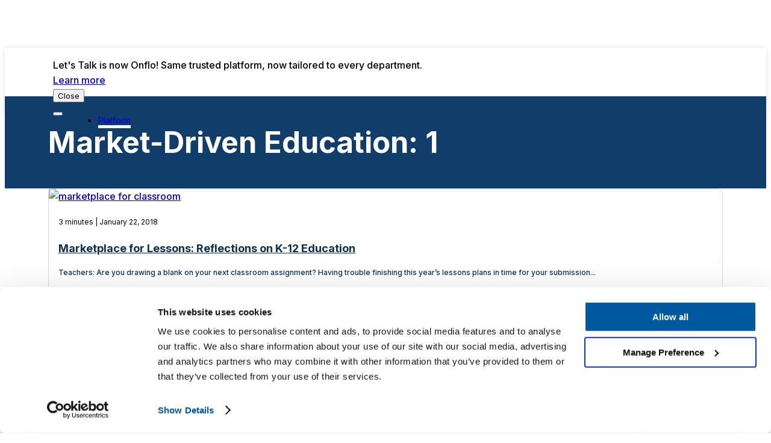

--- FILE ---
content_type: text/html; charset=UTF-8
request_url: https://www.k12insight.com/post-tag/market-driven-education/
body_size: 25929
content:
<!doctype html><html class lang=en><head><meta charset="utf-8"><meta name="viewport" content="width=device-width, initial-scale=1.0"><meta http-equiv="X-UA-Compatible" content="ie=edge"><meta name="theme-color" content="#ffffff"><meta name="msapplication-TileColor" content="#ffffff"> <script type=text/plain data-cookieconsent="preferences, statistics, marketing">window.dataLayer=window.dataLayer||[];function gtag(){dataLayer.push(arguments);}
gtag("consent","default",{ad_personalization:"denied",ad_storage:"denied",ad_user_data:"denied",analytics_storage:"denied",functionality_storage:"denied",personalization_storage:"denied",security_storage:"granted",wait_for_update:500,});gtag("set","ads_data_redaction",true);gtag("set","url_passthrough",true);</script> <script type=text/plain data-cookieconsent="preferences, statistics, marketing">(function(w,d,s,l,i){w[l]=w[l]||[];w[l].push({'gtm.start':new Date().getTime(),event:'gtm.js'});var f=d.getElementsByTagName(s)[0],j=d.createElement(s),dl=l!=='dataLayer'?'&l='+l:'';j.async=true;j.src='https://www.googletagmanager.com/gtm.js?id='+i+dl;f.parentNode.insertBefore(j,f);})(window,document,'script','dataLayer','GTM-WJ7PPLM');</script> <meta name='robots' content='index, follow, max-image-preview:large, max-snippet:-1, max-video-preview:-1'><style>img:is([sizes="auto" i],[sizes^="auto," i]){contain-intrinsic-size:3000px 1500px}</style><title>market-driven education Archives - K12 Insight</title><link rel=canonical href=https://www.k12insight.com/post-tag/market-driven-education/ ><meta property="og:locale" content="en_US"><meta property="og:type" content="article"><meta property="og:title" content="market-driven education Archives"><meta property="og:url" content="https://www.k12insight.com/post-tag/market-driven-education/"><meta property="og:site_name" content="K12 Insight"><meta name="twitter:card" content="summary_large_image"><meta name="twitter:site" content="@k12insight"> <script type=application/ld+json class=yoast-schema-graph>{"@context":"https://schema.org","@graph":[{"@type":"CollectionPage","@id":"https://www.k12insight.com/post-tag/market-driven-education/","url":"https://www.k12insight.com/post-tag/market-driven-education/","name":"market-driven education Archives - K12 Insight","isPartOf":{"@id":"https://www.k12insight.com/#website"},"inLanguage":"en-US"},{"@type":"WebSite","@id":"https://www.k12insight.com/#website","url":"https://www.k12insight.com/","name":"K12 Insight","description":"Enabling Customer Service for Schools","publisher":{"@id":"https://www.k12insight.com/#organization"},"potentialAction":[{"@type":"SearchAction","target":{"@type":"EntryPoint","urlTemplate":"https://www.k12insight.com/?s={search_term_string}"},"query-input":{"@type":"PropertyValueSpecification","valueRequired":true,"valueName":"search_term_string"}}],"inLanguage":"en-US"},{"@type":"Organization","@id":"https://www.k12insight.com/#organization","name":"K12 Insight","url":"https://www.k12insight.com/","logo":{"@type":"ImageObject","inLanguage":"en-US","@id":"https://www.k12insight.com/#/schema/logo/image/","url":"https://cdn.k12insight.com/app/uploads/2023/03/K12InsightLogo.png","contentUrl":"https://cdn.k12insight.com/app/uploads/2023/03/K12InsightLogo.png","width":734,"height":141,"caption":"K12 Insight"},"image":{"@id":"https://www.k12insight.com/#/schema/logo/image/"},"sameAs":["https://www.facebook.com/K12Insight/","https://x.com/k12insight","https://www.linkedin.com/company/k12-insight/"]}]}</script> <style>.e-con.e-parent:nth-of-type(n+4):not(.e-lazyloaded):not(.e-no-lazyload),.e-con.e-parent:nth-of-type(n+4):not(.e-lazyloaded):not(.e-no-lazyload) *{background-image:none !important}@media screen and (max-height:1024px){.e-con.e-parent:nth-of-type(n+3):not(.e-lazyloaded):not(.e-no-lazyload),.e-con.e-parent:nth-of-type(n+3):not(.e-lazyloaded):not(.e-no-lazyload) *{background-image:none !important}}@media screen and (max-height:640px){.e-con.e-parent:nth-of-type(n+2):not(.e-lazyloaded):not(.e-no-lazyload),.e-con.e-parent:nth-of-type(n+2):not(.e-lazyloaded):not(.e-no-lazyload) *{background-image:none !important}}</style><link rel=icon href=https://cdn.k12insight.com/app/uploads/2025/12/k12-favicon-60x60.png sizes=32x32><link rel=icon href=https://cdn.k12insight.com/app/uploads/2025/12/k12-favicon-200x200.png sizes=192x192><link rel=apple-touch-icon href=https://cdn.k12insight.com/app/uploads/2025/12/k12-favicon-200x200.png><meta name="msapplication-TileImage" content="https://cdn.k12insight.com/app/uploads/2025/12/k12-favicon-500x500.png"><style id=wp-custom-css>/*<![CDATA[*/.t-filterable-index__no-results-body{display:none !important}html.has-notification-banner>body>div.o-container{top:5rem}.c-testimonials.is-list-layout.is-text-left.is-inview{text-align:left}a:focus{color:unset !important}.c-testimonials.is-list-layout.is-text-center.is-inview{text-align:center}.c-testimonials.is-list-layout.is-text-right.is-inview{text-align:right}.c-testimonials.is-list-layout.is-text-right.is-inview .c-testimonials__testimonial-info{display:inline-flex}.c-testimonials.is-list-layout.is-text-center.is-inview .c-testimonials__testimonial-info{display:inline-flex}.is-text-center .c-logo-group__heading{text-align:center}.is-text-left .c-logo-group__heading{text-align:left}.is-text-center .c-logo-group__intro{text-align:center}.is-text-left .c-logo-group__intro{text-align:left}.c-people-group__person-photo.is-rounded img{border-radius:100%}.c-people-group__person-photo.is-squared img{border-radius:0}section.c-testimonials.is-list-layout>div>div{width:100%;padding:3.125rem 4.6875rem 3.125rem 3.125rem;background-image:url()}.c-testimonials__testimonial-quote{font-size:1.1rem;line-height:1.3rem}.c-related-content__item{width:100% !important;margin-left:0 !important}.c-related-content__item-headline{font-size:1rem !important;line-height:1.2rem !important}.c-related-content__item-intro{font-size:.75rem !important;line-height:1.2rem !important;color:#0b3057}section.c-resources-group.is-grid-layout>div{max-width:100%}.c-related-content{background-color:#f9f9f7 !important}.c-large-text.is-background-bright-blue.is-inview{background-color:#13569a}.c-large-text.is-background-bright-blue.is-inview>div.c-large-text__copy>div.c-large-text__body{color:#fff}.c-large-text.is-background-bright-blue.is-inview>div.c-large-text__copy{color:#fff}.c-large-text.is-background-bright-green.is-inview{background-color:#66b345}.c-large-text.is-background-bright-green.is-inview>div.c-large-text__copy>div.c-large-text__body{color:#fff}.c-large-text.is-background-bright-green.is-inview>div.c-large-text__copy{color:#fff}.c-large-text.is-background-bright-red.is-inview{background-color:#e74425}.c-large-text.is-background-bright-red.is-inview>div.c-large-text__copy>div.c-large-text__body{color:#fff}.c-large-text.is-background-bright-red.is-inview>div.c-large-text__copy{color:#fff}.c-large-text.is-background-bright-yellow.is-inview{background-color:#fdb913}.c-large-text.is-background-bright-yellow.is-inview>div.c-large-text__copy>div.c-large-text__body{color:#fff}.c-large-text.is-background-bright-yellow.is-inview>div.c-large-text__copy{color:#fff}.c-large-text.is-background-dark-off-white.is-inview{background-color:#e5dcd8}.c-large-text.is-background-dark-off-white.is-inview>div.c-large-text__copy>div.c-large-text__body{color:#000}.c-large-text.is-background-dark-off-white.is-inview>div.c-large-text__copy{color:#000}.c-large-text.is-background-light-blue.is-inview{background-color:#c5edff}.c-large-text.is-background-light-blue.is-inview>div.c-large-text__copy>div.c-large-text__body{color:#000}.c-large-text.is-background-light-blue.is-inview>div.c-large-text__copy{color:#000}.c-large-text.is-background-light-green.is-inview{background-color:#c5f4a6}.c-large-text.is-background-light-green.is-inview>div.c-large-text__copy>div.c-large-text__body{color:#000}.c-large-text.is-background-light-green.is-inview>div.c-large-text__copy{color:#000}.c-large-text.is-background-light-off-white.is-inview{background-color:#f9f9f7}.c-large-text.is-background-light-off-white.is-inview>div.c-large-text__copy>div.c-large-text__body{color:#000}.c-large-text.is-background-light-off-white.is-inview>div.c-large-text__copy{color:#000}.c-large-text.is-background-light-red.is-inview{background-color:#ffc7c0}.c-large-text.is-background-light-red.is-inview>div.c-large-text__copy>div.c-large-text__body{color:#000}.c-large-text.is-background-light-red.is-inview>div.c-large-text__copy{color:#000}.c-large-text.is-background-light-yellow.is-inview{background-color:#ffebbd}.c-large-text.is-background-light-yellow.is-inview>div.c-large-text__copy>div.c-large-text__body{color:#000}.c-large-text.is-background-light-yellow.is-inview>div.c-large-text__copy{color:#000}.c-large-text.is-background-mid-blue.is-inview{background-color:#4999db}.c-large-text.is-background-mid-blue.is-inview>div.c-large-text__copy>div.c-large-text__body{color:#fff}.c-large-text.is-background-mid-blue.is-inview>div.c-large-text__copy{color:#fff}.c-large-text.is-background-mid-green.is-inview{background-color:#89d661}.c-large-text.is-background-mid-green.is-inview>div.c-large-text__copy>div.c-large-text__body{color:#000}.c-large-text.is-background-mid-green.is-inview>div.c-large-text__copy{color:#000}.c-large-text.is-background-mid-red.is-inview{background-color:#ef726c}.c-large-text.is-background-mid-red.is-inview>div.c-large-text__copy>div.c-large-text__body{color:#fff}.c-large-text.is-background-mid-red.is-inview>div.c-large-text__copy{color:#fff}.c-large-text.is-background-mid-yellow.is-inview{background-color:#ffd176}.c-large-text.is-background-mid-yellow.is-inview>div.c-large-text__copy>div.c-large-text__body{color:#000}.c-large-text.is-background-mid-yellow.is-inview>div.c-large-text__copy{color:#000}.c-large-text.is-background-primary-navy.is-inview{background-color:#113d69}.c-large-text.is-background-primary-navy.is-inview>div.c-large-text__copy>div.c-large-text__body{color:#fff}.c-large-text.is-background-primary-navy.is-inview>div.c-large-text__copy{color:#fff}.c-large-text.is-background-primary-white.is-inview{background-color:#fff}.c-large-text.is-background-primary-white.is-inview>div.c-large-text__copy>div.c-large-text__body{color:#000}.c-large-text.is-background-primary-white.is-inview>div.c-large-text__copy{color:#000}.c-large-text.is-background-bright-blue.is-inview>div.c-large-text__copy>a.c-large-text__link{color:#000;border-color:#fdb913;background-color:#fdb913;font-size:14px;line-height:24px;letter-spacing:.5px;border-radius:6px;padding:10px 40px}.c-large-text.is-background-bright-green.is-inview>div.c-large-text__copy>a.c-large-text__link{color:#000;border-color:#fdb913;background-color:#fdb913;font-size:14px;line-height:24px;letter-spacing:.5px;border-radius:6px;padding:10px 40px}.c-large-text.is-background-bright-red.is-inview>div.c-large-text__copy>a.c-large-text__link{color:#000;border-color:#fdb913;background-color:#fdb913;font-size:14px;line-height:24px;letter-spacing:.5px;border-radius:6px;padding:10px 40px}.c-large-text.is-background-bright-yellow.is-inview>div.c-large-text__copy>a.c-large-text__link{color:#000;border-color:#fdb913;background-color:#fdb913;font-size:14px;line-height:24px;letter-spacing:.5px;border-radius:6px;padding:10px 40px}.c-large-text.is-background-dark-off-white.is-inview>div.c-large-text__copy>a.c-large-text__link{color:#000;border-color:#fdb913;background-color:#fdb913;font-size:14px;line-height:24px;letter-spacing:.5px;border-radius:6px;padding:10px 40px}.c-large-text.is-background-dark-off-white.is-inview>div.c-large-text__copy>a.c-large-text__link{color:#000;border-color:#fdb913;background-color:#fdb913;font-size:14px;line-height:24px;letter-spacing:.5px;border-radius:6px;padding:10px 40px}.c-large-text.is-background-light-blue.is-inview>div.c-large-text__copy>a.c-large-text__link{color:#000;border-color:#fdb913;background-color:#fdb913;font-size:14px;line-height:24px;letter-spacing:.5px;border-radius:6px;padding:10px 40px}.c-large-text.is-background-light-green.is-inview>div.c-large-text__copy>a.c-large-text__link{color:#000;border-color:#fdb913;background-color:#fdb913;font-size:14px;line-height:24px;letter-spacing:.5px;border-radius:6px;padding:10px 40px}.c-large-text.is-background-light-off-white.is-inview>div.c-large-text__copy>a.c-large-text__link{color:#000;border-color:#fdb913;background-color:#fdb913;font-size:14px;line-height:24px;letter-spacing:.5px;border-radius:6px;padding:10px 40px}.c-large-text.is-background-light-red.is-inview>div.c-large-text__copy>a.c-large-text__link{color:#000;border-color:#fdb913;background-color:#fdb913;font-size:14px;line-height:24px;letter-spacing:.5px;border-radius:6px;padding:10px 40px}.c-large-text.is-background-light-yellow.is-inview>div.c-large-text__copy>a.c-large-text__link{color:#000;border-color:#fdb913;background-color:#fdb913;font-size:14px;line-height:24px;letter-spacing:.5px;border-radius:6px;padding:10px 40px}.c-large-text.is-background-mid-blue.is-inview>div.c-large-text__copy>a.c-large-text__link{color:#000;border-color:#fdb913;background-color:#fdb913;font-size:14px;line-height:24px;letter-spacing:.5px;border-radius:6px;padding:10px 40px}.c-large-text.is-background-mid-green.is-inview>div.c-large-text__copy>a.c-large-text__link{color:#000;border-color:#fdb913;background-color:#fdb913;font-size:14px;line-height:24px;letter-spacing:.5px;border-radius:6px;padding:10px 40px}.c-large-text.is-background-mid-red.is-inview>div.c-large-text__copy>a.c-large-text__link{color:#000;border-color:#fdb913;background-color:#fdb913;font-size:14px;line-height:24px;letter-spacing:.5px;border-radius:6px;padding:10px 40px}.c-large-text.is-background-mid-yellow.is-inview>div.c-large-text__copy>a.c-large-text__link{color:#000;border-color:#fdb913;background-color:#fdb913;font-size:14px;line-height:24px;letter-spacing:.5px;border-radius:6px;padding:10px 40px}.c-large-text.is-background-primary-navy.is-inview>div.c-large-text__copy>a.c-large-text__link{color:#000;border-color:#fdb913;background-color:#fdb913;font-size:14px;line-height:24px;letter-spacing:.5px;border-radius:6px;padding:10px 40px}.c-large-text.is-background-primary-white.is-inview>div.c-large-text__copy>a.c-large-text__link{color:#000;border-color:#fdb913;background-color:#fdb913;font-size:14px;line-height:24px;letter-spacing:.5px;border-radius:6px;padding:10px 40px}section.c-large-text>div.c-large-text__copy{max-width:70rem}section.c-text-list{background-image:url(https://cdn.k12insight.com/app/uploads/2023/06/text-list__background-blue.png);background-position:-4.375rem calc(100% + 70px);background-repeat:no-repeat;background-size:13.5625rem 11.9375rem;max-width:100% !important}.c-text-list.is-background-bright-blue{background-color:#113d69;color:#fff}.c-text-list.is-background-bright-green{background-color:#66b345;color:#fff}.c-text-list.is-background-bright-red{background-color:#e74425;color:#fff}.c-text-list.is-background-bright-yellow{background-color:#fdb913;color:#fff}.c-text-list.is-background-dark-off-white{background-color:#e5dcd8;color:#000}.c-text-list.is-background-light-blue{background-color:#c5edff;color:#000}.c-text-list.is-background-light-green{background-color:#c5f4a6;color:#000}.c-text-list.is-background-light-off-white{background-color:#f9f9f7;color:#000}.c-text-list.is-background-light-red{background-color:#ffc7c0;color:#000}.c-text-list.is-background-light-yellow{background-color:#ffebbd;color:#000}.c-text-list.is-background-mid-blue{background-color:#4999db;color:#fff}.c-text-list.is-background-mid-green{background-color:#89d661;color:#000}.c-text-list.is-background-mid-red{background-color:#ef726c;color:#fff}.c-text-list.is-background-mid-yellow{background-color:#ffd176;color:#000}.c-text-list.is-background-primary-navy{background-color:#113d69;color:#fff}.c-text-list.is-background-primary-white{background-color:#fff;color:#000}section.c-text-list.is-background-bright-blue>div div>a.c-text-list__link{color:#fff}section.c-text-list.is-background-bright-green>div div>a.c-text-list__link{color:#fff}section.c-text-list.is-background-bright-red>div div>a.c-text-list__link{color:#fff}section.c-text-list.is-background-bright-yellow>div div>a.c-text-list__link{color:#fff}section.c-text-list.is-background-dark-off-white>div div>a.c-text-list__link{color:#000}section.c-text-list.is-background-light-blue>div div>a.c-text-list__link{color:#000}section.c-text-list.is-background-light-green>div div>a.c-text-list__link{color:#000}section.c-text-list.is-background-light-off-white>div div>a.c-text-list__link{color:#000}section.c-text-list.is-background-light-red>div div>a.c-text-list__link{color:#000}section.c-text-list.is-background-light-yellow>div div>a.c-text-list__link{color:#000}section.c-text-list.is-background-mid-blue>div div>a.c-text-list__link{color:#fff}section.c-text-list.is-background-mid-green>div div>a.c-text-list__link{color:#000}section.c-text-list.is-background-mid-red>div div>a.c-text-list__link{color:#fff}section.c-text-list.is-background-mid-yellow>div div>a.c-text-list__link{color:#000}section.c-text-list.is-background-primary-navy>div div>a.c-text-list__link{color:#fff}section.c-text-list.is-background-primary-white>div div>a.c-text-list__link{color:#000}.c-separator.is-background-bright-blue{background-color:#13569a;color:#fff}.c-separator.is-background-bright-green{background-color:#66b345;color:#fff}.c-separator.is-background-bright-red{background-color:#e74425;color:#fff}.c-separator.is-background-bright-yellow{background-color:#fdb913;color:#fff}.c-separator.is-background-dark-off-white{background-color:#e5dcd8;color:#000}.c-separator.is-background-light-blue{background-color:#c5edff;color:#000}.c-separator.is-background-light-green{background-color:#c5f4a6;color:#000}.c-separator.is-background-light-off-white{background-color:#f9f9f7;color:#000}.c-separator.is-background-light-red{background-color:#ffc7c0;color:#000}.c-separator.is-background-light-yellow{background-color:#ffebbd;color:#000}.c-separator.is-background-mid-blue{background-color:#4999db;color:#fff}.c-separator.is-background-mid-green{background-color:#89d661;color:#000}.c-separator.is-background-mid-red{background-color:#ef726c;color:#fff}.c-separator.is-background-mid-yellow{background-color:#ffd176;color:#000}.c-separator.is-background-primary-navy{background-color:#113d69;color:#fff}.c-separator.is-background-primary-white{background-color:#fff;color:#000}.c-text-grid.is-background-bright-blue{background-color:#113d69}.c-text-grid.is-background-bright-green{background-color:#66b345}.c-text-grid.is-background-bright-red{background-color:#e74425}.c-text-grid.is-background-bright-yellow{background-color:#fdb913}.c-text-grid.is-background-dark-off-white{background-color:#e5dcd8}.c-text-grid.is-background-light-blue{background-color:#c5edff}.c-text-grid.is-background-light-green{background-color:#c5f4a6}.c-text-grid.is-background-light-off-white{background-color:#f9f9f7}.c-text-grid.is-background-light-red{background-color:#ffc7c0}.c-text-grid.is-background-light-yellow{background-color:#ffebbd}.c-text-grid.is-background-mid-blue{background-color:#4999db}.c-text-grid.is-background-mid-green{background-color:#89d661}.c-text-grid.is-background-mid-red{background-color:#ef726c}.c-text-grid.is-background-mid-yellow{background-color:#ffd176}.c-text-grid.is-background-primary-navy{background-color:#113d69}.c-text-grid.is-background-primary-white{background-color:#fff}section.c-text-grid.is-background-bright-blue{max-width:100%}section.c-text-grid.is-background-bright-green{max-width:100%}section.c-text-grid.is-background-bright-red{max-width:100%}section.c-text-grid.is-background-bright-red{max-width:100%}section.c-text-grid.is-background-dark-off-white{max-width:100%}section.c-text-grid.is-background-light-blue{max-width:100%}section.c-text-grid.is-background-light-green{max-width:100%}section.c-text-grid.is-background-light-off-white{max-width:100%}section.c-text-grid.is-background-light-red{max-width:100%}section.c-text-grid.is-background-light-yellow{max-width:100%}section.c-text-grid.is-background-mid-blue{max-width:100%}section.c-text-grid.is-background-mid-green{max-width:100%}section.c-text-grid.is-background-mid-red{max-width:100%}section.c-text-grid.is-background-mid-yellow{max-width:100%}section.c-text-grid.is-background-primary-navy{max-width:100%}section.c-text-grid.is-background-primary-white{max-width:100%}.c-text-grid.is-background-bright-blue>.c-text-grid__copy>h2{color:#fff}.c-text-grid.is-background-bright-blue>.c-text-grid__copy>div.c-text-grid__intro{color:#fff}.c-text-grid.is-background-bright-blue>div.c-text-grid__copy{background-color:transparent !important}.c-text-grid.is-background-bright-green>.c-text-grid__copy>h2{color:#fff}.c-text-grid.is-background-bright-green>.c-text-grid__copy>div.c-text-grid__intro{color:#fff}.c-text-grid.is-background-bright-green>div.c-text-grid__copy{background-color:transparent !important}.c-text-grid.is-background-bright-red>.c-text-grid__copy>h2{color:#fff}.c-text-grid.is-background-bright-red>.c-text-grid__copy>div.c-text-grid__intro{color:#fff}.c-text-grid.is-background-bright-red>div.c-text-grid__copy{background-color:transparent !important}.c-text-grid.is-background-bright-yellow>.c-text-grid__copy>h2{color:#fff}.c-text-grid.is-background-bright-yellow>.c-text-grid__copy>div.c-text-grid__intro{color:#fff}.c-text-grid.is-background-bright-yellow>div.c-text-grid__copy{background-color:transparent !important}.c-text-grid.is-background-dark-off-white>.c-text-grid__copy>h2{color:#000}.c-text-grid.is-background-dark-off-white>.c-text-grid__copy>div.c-text-grid__intro{color:#000}.c-text-grid.is-background-dark-off-white>div.c-text-grid__copy{background-color:transparent !important}.c-text-grid.is-background-light-blue>.c-text-grid__copy>h2{color:#000}.c-text-grid.is-background-light-blue>.c-text-grid__copy>div.c-text-grid__intro{color:#000}.c-text-grid.is-background-light-blue>div.c-text-grid__copy{background-color:transparent !important}.c-text-grid.is-background-light-green>.c-text-grid__copy>h2{color:#000}.c-text-grid.is-background-light-green>.c-text-grid__copy>div.c-text-grid__intro{color:#000}.c-text-grid.is-background-light-green>div.c-text-grid__copy{background-color:transparent !important}.c-text-grid.is-background-light-off-white>.c-text-grid__copy>h2{color:#000}.c-text-grid.is-background-light-off-white>.c-text-grid__copy>div.c-text-grid__intro{color:#000}.c-text-grid.is-background-light-off-white>div.c-text-grid__copy{background-color:transparent !important}.c-text-grid.is-background-light-red>.c-text-grid__copy>h2{color:#000}.c-text-grid.is-background-light-red>.c-text-grid__copy>div.c-text-grid__intro{color:#000}.c-text-grid.is-background-light-red>div.c-text-grid__copy{background-color:transparent !important}.c-text-grid.is-background-light-yellow>.c-text-grid__copy>h2{color:#000}.c-text-grid.is-background-light-yellow>.c-text-grid__copy>div.c-text-grid__intro{color:#000}.c-text-grid.is-background-light-yellow>div.c-text-grid__copy{background-color:transparent !important}.c-text-grid.is-background-mid-blue>.c-text-grid__copy>h2{color:#fff}.c-text-grid.is-background-mid-blue>.c-text-grid__copy>div.c-text-grid__intro{color:#fff}.c-text-grid.is-background-mid-blue>div.c-text-grid__copy{background-color:transparent !important}.c-text-grid.is-background-mid-green>.c-text-grid__copy>h2{color:#000}.c-text-grid.is-background-mid-green>.c-text-grid__copy>div.c-text-grid__intro{color:#000}.c-text-grid.is-background-mid-green>div.c-text-grid__copy{background-color:transparent !important}.c-text-grid.is-background-mid-red>.c-text-grid__copy>h2{color:#fff}.c-text-grid.is-background-mid-red>.c-text-grid__copy>div.c-text-grid__intro{color:#fff}.c-text-grid.is-background-mid-red>div.c-text-grid__copy{background-color:transparent !important}.c-text-grid.is-background-mid-yellow>.c-text-grid__copy>h2{color:#000}.c-text-grid.is-background-mid-yellow>.c-text-grid__copy>div.c-text-grid__intro{color:#000}.c-text-grid.is-background-mid-yellow>div.c-text-grid__copy{background-color:transparent !important}.c-text-grid.is-background-primary-navy>.c-text-grid__copy>h2{color:#fff}.c-text-grid.is-background-primary-navy>.c-text-grid__copy>div.c-text-grid__intro{color:#fff}.c-text-grid.is-background-primary-navy>div.c-text-grid__copy{background-color:transparent !important}.c-text-grid.is-background-primary-white>.c-text-grid__copy>h2{color:#000}.c-text-grid.is-background-primary-white>.c-text-grid__copy>div.c-text-grid__intro{color:#000}.c-text-grid.is-background-primary-white>div.c-text-grid__copy{background-color:transparent !important}img.c-text-grid__item-icon{width:100px}.c-text-grid__copy{max-width:60rem !important}.c-related-content__item-headline{font-size:1rem !important;line-height:1.2rem !important}section.c-resources-group.is-grid-layout>div{max-width:100%}.c-stats__stat.is-background-bright-blue{background-color:#13569a;color:#fff}.c-stats__stat.is-background-bright-green{background-color:#66b345;color:#fff}.c-stats__stat.is-background-bright-red{background-color:#e74425;color:#fff}.c-stats__stat.is-background-bright-yellow{background-color:#fdb913;color:#fff}.c-stats__stat.is-background-dark-off-white{background-color:#e5dcd8;color:#000}.c-stats__stat.is-background-light-blue{background-color:#c5edff;color:#000}.c-stats__stat.is-background-light-green{background-color:#c5f4a6;color:#000}.c-stats__stat.is-background-light-off-white{background-color:#f9f9f7;color:#000}.c-stats__stat.is-background-light-red{background-color:#ffc7c0;color:#000}.c-stats__stat.is-background-light-yellow{background-color:#ffebbd;color:#000}.c-stats__stat.is-background-mid-blue{background-color:#4999db;color:#fff}.c-stats__stat.is-background-mid-green{background-color:#89d661;color:#fff}.c-stats__stat.is-background-mid-red{background-color:#ef726c;color:#fff}.c-stats__stat.is-background-mid-yellow{background-color:#ffd176;color:#fff}.c-stats__stat.is-background-primary-navy{background-color:#113d69;color:#fff}.c-stats__stat.is-background-primary-white{background-color:#fff;color:#000}.c-stats__stats{max-width:100% !important}.c-stats__small-text{max-width:100% !important}.c-stats__copy{max-width:100% !important}.c-stats__intro{max-width:100% !important}.c-stats__attribution{max-width:100% !important}.c-stats__stat>span>p{font-size:14px;line-height:20px}.c-stats__attribution{font-size:.9rem !important;line-height:1.3rem !important}.c-text-callout__copy.is-background-bright-blue{background-color:#113d69;color:#fff}.c-text-callout__copy.is-background-bright-green{background-color:#66b345;color:#fff}.c-text-callout__copy.is-background-bright-red{background-color:#e74425;color:#fff}.c-text-callout__copy.is-background-bright-yellow{background-color:#fdb913;color:#fff}.c-text-callout__copy.is-background-dark-off-white{background-color:#e5dcd8;color:#000}.c-text-callout__copy.is-background-light-blue{background-color:#c5edff;color:#000}.c-text-callout__copy.is-background-light-green{background-color:#c5f4a6;color:#000}.c-text-callout__copy.is-background-light-off-white{background-color:#f9f9f7;color:#000}.c-text-callout__copy.is-background-light-red{background-color:#ffc7c0;color:#000}.c-text-callout__copy.is-background-light-yellow{background-color:#ffebbd;color:#000}.c-text-callout__copy.is-background-mid-blue{background-color:#4999db;color:#fff}.c-text-callout__copy.is-background-mid-green{background-color:#89d661;color:#000}.c-text-callout__copy.is-background-mid-red{background-color:#ef726c;color:#fff}.c-text-callout__copy.is-background-mid-yellow{background-color:#ffd176;color:#000}.c-text-callout__copy.is-background-primary-navy{background-color:#113d69;color:#fff}.c-text-callout__copy.is-background-primary-white{background-color:#fff;color:#000}.c-text-callout__stat.is-background-bright-blue{background-color:#113d69;color:#fff}.c-text-callout__stat.is-background-bright-green{background-color:#66b345;color:#fff}.c-text-callout__stat.is-background-bright-red{background-color:#e74425;color:#fff}.c-text-callout__stat.is-background-bright-yellow{background-color:#fdb913;color:#fff}.c-text-callout__stat.is-background-dark-off-white{background-color:#e5dcd8;color:#000}.c-text-callout__stat.is-background-light-blue{background-color:#c5edff;color:#000}.c-text-callout__stat.is-background-light-green{background-color:#c5f4a6;color:#000}.c-text-callout__stat.is-background-light-off-white{background-color:#f9f9f7;color:#000}.c-text-callout__stat.is-background-light-red{background-color:#ffc7c0;color:#000}.c-text-callout__stat.is-background-light-yellow{background-color:#ffebbd;color:#000}.c-text-callout__stat.is-background-mid-blue{background-color:#4999db;color:#fff}.c-text-callout__stat.is-background-mid-green{background-color:#89d661;color:#000}.c-text-callout__stat.is-background-mid-red{background-color:#ef726c;color:#fff}.c-text-callout__stat.is-background-mid-yellow{background-color:#ffd176;color:#000}.c-text-callout__stat.is-background-primary-navy{background-color:#113d69;color:#fff}.c-text-callout__stat.is-background-primary-white{background-color:#fff;color:#000}.c-text-media__wrapper{max-width:70rem !important;gap:1rem}.c-intro-event__details{transform:translateY(0rem) !important}.c-intro-event.has-breadcrumbs{padding-top:5.25rem !important;padding-bottom:2.25rem !important}.c-intro-event__details{background-image:none !important}.c-intro-event.is-background-bright-blue{background-color:#113d69;color:#fff}.c-intro-event.is-background-bright-green{background-color:#66b345;color:#fff}.c-intro-event.is-background-bright-red{background-color:#e74425;color:#fff}.c-intro-event.is-background-bright-red{background-color:#fdb913;color:#fff}.c-intro-event.is-background-dark-off-white{background-color:#e5dcd8;color:#000}.c-intro-event.is-background-light-blue{background-color:#c5edff;color:#000}.c-intro-event.is-background-light-green{background-color:#c5f4a6;color:#000}.c-intro-event.is-background-light-off-white{background-color:#f9f9f7;color:#000}.c-intro-event.is-background-light-red{background-color:#ffc7c0;color:#000}.c-intro-event.is-background-light-yellow{background-color:#ffebbd;color:#000}.c-intro-event.is-background-mid-blue{background-color:#4999db;color:#fff}.c-intro-event.is-background-mid-green{background-color:#89d661;color:#000}.c-intro-event.is-background-mid-red{background-color:#ef726c;color:#fff}.c-intro-event.is-background-mid-yellow{background-color:#ffd176;color:#000}.c-intro-event.is-background-primary-navy{background-color:#113d69;color:#000}.c-intro-event.is-background-primary-white{background-color:#fff;color:#000}.c-intro-event__details{color:#000}.c-intro-general.is-background-bright-blue{background-color:#13569a;color:#fff}.c-intro-general.is-background-bright-green{background-color:#66b345;color:#fff}.c-intro-general.is-background-bright-red{background-color:#e74425;color:#fff}.c-intro-general.is-background-bright-yellow{background-color:#fdb913;color:#fff}.c-intro-general.is-background-dark-off-white{background-color:#e5dcd8;color:#000}.c-intro-general.is-background-light-blue{background-color:#c5edff;color:#000}.c-intro-general.is-background-light-green{background-color:#c5f4a6;color:#000}.c-intro-general.is-background-light-off-white{background-color:#f9f9f7;color:#000}.c-intro-general.is-background-light-red{background-color:#ffc7c0;color:#000}.c-intro-general.is-background-light-yellow{background-color:#ffebbd;color:#000}.c-intro-general.is-background-mid-blue{background-color:#4999db;color:#fff}.c-intro-general.is-background-mid-green{background-color:#89d661;color:#fff}.c-intro-general.is-background-mid-red{background-color:#ef726c;color:#fff}.c-intro-general.is-background-mid-yellow{background-color:#ffd176;color:#fff}.c-intro-general.is-background-primary-navy{background-color:#113d69;color:#fff}.c-intro-general.is-background-primary-white{background-color:#fff;color:#000}.c-intro-general.is-imageless{background-image:none !important}.c-intro-case-study{background-image:none !important}.c-intro-event__details{background-image:none !important}.is-webinar .c-intro-event__details{background-image:none !important}.c-intro-filterable-index{background-image:none !important}.c-call-to-action-form{background-image:none !important}.c-large-text.is-imageless{background-image:none !important}.c-testimonials.is-grid-layout{background-image:none !important}.c-text-list.is-background-purple{background-image:none !important}.c-text-list.is-background-blue{background-image:none !important}.t-resources-index .c-intro-filterable-index{background-image:none !important}.t-news-index .c-intro-filterable-index{background-image:none !important}.t-events-index .c-intro-filterable-index{background-image:none !important}ul.c-breadcrumbs-items{margin-left:0}.c-text__copy{max-width:70rem !important}.c-table__table>table>tbody>tr>td{padding:.75rem}.c-table__table>table>thead>tr>th{padding:.75rem}table{width:100%}table.is-text-left{text-align:left}table.is-text-right{text-align:right}table.is-text-center{text-align:center}.c-table__table{max-width:70rem !important}th:empty{display:none}td:empty{display:none}table>thead>tr>th{border-right:1px solid #fff;border-bottom:1px solid #000;background-color:#113d69;color:#fff}table>thead>tr>th:last-child{border-right:none}table>tbody>tr>td{border-right:1px solid #000}table>tbody>tr>td:last-child{border-right:none !important}img.aligncenter{margin:0 auto;display:block}img.alignright{margin-left:auto;display:block}img.alignleft{margin-right:auto;display:block}img.aligncenter.lazy.loaded{margin:0 auto;display:block}img.alignright.lazy.loaded{margin-left:auto;display:block}img.alignleft.lazy.loaded{margin-right:auto;display:block}.c-text-media__heading{max-width:100% !important}section.c-intro-general.is-image-behind.has-breadcrumbs{margin-bottom:2rem}.t-news-entry .c-intro-general{flex-direction:row-reverse !important;padding:5rem !important;align-items:center}section.c-intro-general.is-background-.is-image-left.has-breadcrumbs.is-inview>div.c-intro-general__image{border-radius:8pt;max-width:30rem}section.c-intro-general.is-background-.is-image-left.has-breadcrumbs.is-inview{background:#f9f9f7}@media (max-width:430px){.c-logo-group__organizations{grid-template-columns:calc(100% - 16px) !important}.has-descriptions .c-logo-group__organization{padding:.75rem !important}}@media (min-width:573.33333333px){.c-related-content__content{grid-template-columns:calc(50% - 12px) calc(50% - 12px)}.c-logo-group__organizations{grid-template-columns:calc(50% - 16px) calc(50% - 16px) !important}.has-descriptions .c-logo-group__organization{padding:.75rem !important}.c-logo-group__organizations{max-width:67.75rem !important}}@media (max-width:640px){.c-related-content__content{display:block !important;column-count:1;grid-template-columns:100% !important}.c-table__table{overflow-x:auto}.rbox-opening-li .rbox-job-shortdesc{display:flex;align-content:space-between;flex-direction:column;align-items:flex-start}}@media (min-width:860px){.c-related-content__content{display:grid !important;column-count:3;grid-template-columns:calc(33.33% - 16px) calc(33.33% - 16px) calc(33.33% - 16px);grid-gap:1.5em}.c-footer__socials{width:10% !important}.c-logo-group__organizations{grid-template-columns:calc(19% - 15px) calc(19% - 15px) calc(19% - 15px) calc(19% - 15px) calc(19% - 15px) !important}.c-logo-group__organizations{max-width:67.75rem !important}.has-descriptions .c-logo-group__organization{padding:.75rem !important}.c-text-media__image{width:50% !important;max-width:34rem !important}.c-text-media__copy{width:50% !important;max-width:34rem !important}.c-text-media{padding:1rem 2rem !important}}@media (min-width:1100px){.c-text{padding:2rem 1rem !important}}.c-text-list__wrapper{max-width:70rem !important}.c-text-list__copy{max-width:44rem !important;width:65% !important}.c-text-list__heading{margin:0 !important}.c-text-list__list{max-width:23rem !important}section.c-text-list{background-image:none}.c-text-list__heading{font-weight:700 !important}.c-testimonials.is-grid-layout{background:#f9f9f7 !important}.c-testimonials .c-testimonials__heading{color:#000}h2.c-testimonials__heading{color:#000 !important}.c-testimonials__testimonial{background:#f9f9f7 !important}.is-carousel-layout .c-testimonials__testimonials{background:#f9f9f7 !important}.c-text-callout__copy{border-radius:8pt}.c-text-callout__stat{border-radius:8pt}div.c-testimonials__testimonials>.c-testimonials__testimonial{background:#fff !important}section.c-testimonials.is-carousel-layout>div.c-testimonials__testimonials>.c-testimonials__testimonial{background:0 0 !important}section.c-text-media.hp-ms{padding:5rem 5rem 9rem !important;margin-bottom:10px;background-image:url(https://cdn.k12insight.com/app/uploads/2023/11/Home-Main-Section-Background-Image.png);background-repeat:no-repeat;background-size:100% 100%}h2.c-text-h2-ms{color:#113d69;font-size:2.5rem;line-height:3.2rem;font-weight:800}p.c-text-p-ms{font-size:1.3rem;line-height:1.7rem}.c-text-dual-btns-ms{padding:1.5rem 0}a.c-text-a-ms{background:#113d69;color:#fff;text-decoration:none;padding:10px 20px;border-radius:6px;margin:0 15px 0 0;font-weight:700}.c-logo-group__organization-logo{filter:grayscale(1)}.c-logo-group__organization-logo:hover{filter:grayscale(0)}h2.k12-p-h2{color:#113d66 !important;font-size:1.5rem;margin-top:.5rem;margin-bottom:.5rem;line-height:2.5rem;text-align:center}p.k12-p-text{color:#000;font-size:1.3rem;font-weight:500;line-height:1.8rem;text-align:center}.k12-p-blue{margin-top:3rem;margin-bottom:3rem;background:0 0;border-radius:.3125rem;border:3px solid #4999db;padding:3rem;text-align:center}img.aligncenter{margin:0 auto;display:block}.c-solutions-overview__ungrouped.k12-p{margin-bottom:4rem}.c-solutions-overview__solution.red{border:3px solid #e74425;background:0 0 !important}.c-solutions-overview__solution.yellow{border:3px solid #fdb913;background:0 0 !important}.c-solutions-overview__solution.green{border:3px solid #66b345;background:0 0 !important}a.k12-p-cta{color:#fff;padding:10px 20px;font-size:1rem !important;line-height:1.6rem;font-weight:700}a.hp-tm-cta-btn,a.k12-p-cta{background:#113d69;border-radius:6px;text-decoration:none}a.hp-tm-cta-btn{color:#fff;padding:10px 20px;font-weight:700;font-size:1rem;line-height:1.6rem}section.c-large-text.k12-p{padding:2rem 1rem 5rem !important}section.c-text.transformative-power{padding:5rem 0 13rem !important;background-image:url(https://cdn.k12insight.com/app/uploads/2023/11/Customer-Service-Background-Image.png);background-repeat:no-repeat;background-size:100%;background-position:100% 100%;margin-bottom:-3rem}.c-testimonials.is-list-layout.is-text-right.is-inview,.hp-tm-txt-tr,table.is-text-right{text-align:right}.hp-tm-txt-tr{text-align:right}h2.hp-tm-h2{color:#113d69;font-size:1.7rem;font-weight:800;line-height:2.1rem}p.hp-tm-p{font-size:1.1rem;line-height:1.6rem;margin:2rem 0 3rem;font-weight:500}a.c-text-a-ms:hover{color:#fff !important}a.k12-p-cta:hover{color:#fff}a.hp-tm-cta-btn:hover{color:#fff}h2{color:#113d69;font-size:1.7rem;line-height:2.1rem}span.c-related-content__item-type{font-size:.75rem}span.t-news-index__item-type{font-size:.75rem}span.t-news-index__item-length{font-size:.75rem}span.c-related-content__item-length{font-size:.75rem}@media (max-width:640px){section.c-text-media.hp-ms{padding:2rem !important;margin-bottom:0!important;background-image:none !important;background:#f9f9f7}p.c-text-p-ms{font-size:1.2rem;line-height:1.6rem;margin-bottom:2rem}.c-text-dual-btns-ms{padding-bottom:2.5rem}h2.c-text-h2-ms{font-size:1.8rem;line-height:2.2rem}.hp-cl-h3{color:#113d69 !important;font-size:1.5rem !important;line-height:2rem !important;font-weight:700 !important;text-align:center}img.k12-logo{width:220px}section.c-large-text.k12-p{padding:1rem 2rem 5rem !important}a.k12-p-cta{font-size:1rem !important;padding:10px}section.c-text.transformative-power{padding:3rem 2rem !important;background-color:#f9f9f7 !important}.k12-p-blue{padding:2rem .5rem !important}.k12-p-red{padding:2rem .5rem !important}.k12-p-yellow{padding:2rem .5rem !important}.k12-p-green{padding:2rem .5rem !important}a.c-text-a-ms{padding:10px !important;margin:0 8px 0 0 !important;font-size:14px}a.c-text-a-ms:last-child{margin:0 10px 0 0 !important}h2.k12-p-h2{font-size:1.2rem !important;line-height:1.8rem !important}p.k12-p-text{font-size:1.1rem !important;line-height:1.6rem !important}.c-solutions-overview__ungrouped .c-solutions-overview__solution{margin:2.25rem 0 !important}.c-logo-group__organization-logo img{width:100% !important}.hp-tm-txt-tr{text-align:left}.hp-tm-txt-tl.last{margin-left:0 !important}.c-solutions-overview__ungrouped.k12-p{margin-top:2rem}.t-news-entry .c-intro-general{padding:2rem 2rem 2.5rem !important;display:block !important}.c-intro-case-study__wrapper{display:block !important}section.c-intro-case-study{padding:3rem 2rem !important}div .c-intro-case-study__copy{width:100% !important}div.c-intro-case-study__district-snapshot{width:70% !important}}div .c-intro-case-study__copy{margin:0;max-width:46.125rem;width:75%}.c-intro-case-study__wrapper{display:flex;justify-content:space-between}div.c-intro-case-study__district-snapshot{max-width:16.25rem;width:20%}section.c-intro-case-study{padding:8rem 5rem 3rem}div,p{font-size:1rem;line-height:1.6rem;font-weight:500}span.c-intro-general__eyebrow.newsDet{display:none}.is-image-left .c-intro-general__image{border-radius:.5rem !important}.is-image-right .c-intro-general__image{border-radius:.5rem !important}section.c-intro-general.is-intro-hidden-Yes{display:none !important}section.c-intro-general.is-intro-hidden-No{display:block !important}.c-intro-case-study__wrapper{justify-content:center}@media (max-width:430px){.c-intro-general-header{flex-wrap:wrap}.t-news-entry .c-intro-general{padding:2rem !important}.is-image-left .c-intro-general__image{margin-bottom:1.75rem !important}}.t-resources-index__item-intro{font-size:.85rem !important;line-height:1.1rem !important}.t-news-index__item-copy>a{font-size:1rem;line-height:1.3rem}div.t-news-index__item-intro{font-size:.85rem !important;line-height:1.25rem !important}section.c-case-study-details.is-intro-hidden-Yes{display:none !important}section.c-case-study-details.is-intro-hidden-No{display:block !important}section.c-news-details.is-author-hidden-Yes{display:none !important}section.c-news-details.is-author-hidden-No{display:block !important}@media (max-width:640px){.rbox-opening-li-title{font-size:20px !important}}p.c-intro-filterable-index__headline.abp{font-size:3rem !important;line-height:3.2rem !important;font-weight:500 !important}p.c-intro-filterable-index__headline.abp span{font-size:3rem !important}.rbox-opening-li-title{color:#113d69;font-family:"Inter",Sans-serif;font-size:25px;font-weight:700;text-decoration:underline !important;letter-spacing:0px}.rbox-jobs-group h3{color:#0d6eb4;font-family:"Inter",Sans-serif;font-size:20px;font-weight:700}.rbox-job-shortdesc{margin:1rem 0;display:flex;flex-direction:column;justify-content:space-between;align-items:start}.rbox-opening-position-info{width:100%;margin-top:1rem}.rbox-opening-li{padding:20px 0 0}.rbox-opening-position-type,.rbox-opening-allows-remote{font-size:16px;font-weight:500;border-radius:6px;padding:.5rem 1rem;color:#000}.rbox-opening-position-info:after{content:"See More";display:inline-block;margin-left:10px;padding:.5rem 2rem;background-color:#398fd5;color:#fff;border-radius:5px;font-size:16px;cursor:pointer;float:right}@media (max-width:640px){.rbox-opening-position-type,.rbox-opening-allows-remote{font-size:14px;font-weight:500;border-radius:6px;padding:.2rem .4rem;color:#000}.rbox-opening-position-info:after{width:100%;max-width:10rem;text-align:center}.rbox-job-longdesc{margin-top:2rem;padding-top:0}.rbox-opening-position-info:after{padding:.3rem 1rem;text-align:center;font-size:14px}}@media (max-width:420px){.rbox-opening-position-info:after{float:left;margin-left:0;margin-top:10px}.rbox-job-longdesc{margin-top:4rem}}@media (max-width:767px){.c--main-header{height:4.5rem !important}.c-header{padding:25px 20px !Important}}@media (max-width:860px){li.c-header__primary-navigation-item:nth-child(4)>div.c-header__primary-navigation-dropdown{width:100% !Important;left:76%;background-color:#f4f4f5;font-weight:900 !important}li.c-header__primary-navigation-item:nth-child(4)>div.c-header__primary-navigation-dropdown>div.c-header__primary-navigation-dropdown-wrapper>div.c-header__primary-navigation-primary div div strong{background-color:#f4f4f5;font-weight:700 !important}li.c-header__primary-navigation-item:nth-child(3)>div.c-header__primary-navigation-dropdown>div.c-header__primary-navigation-dropdown-wrapper>div.c-header__primary-navigation-primary div div strong{background-color:#f4f4f5;font-weight:700 !important}li.c-header__primary-navigation-item:nth-child(4) a{display:none}li.c-header__primary-navigation-item:nth-child(3) .c-header__primary-navigation-link{display:none}.c-header__primary-navigation-dropdown-wrapper{margin-top:0 !Important}li.c-header__utility-navigation-item{margin-top:0 !important}}@media (min-width:860px){li.c-header__primary-navigation-item:nth-child(4)>div.c-header__primary-navigation-dropdown>div.c-header__primary-navigation-dropdown-wrapper>div.c-header__primary-navigation-primary div div strong{display:none}li.c-header__primary-navigation-item:nth-child(3)>div.c-header__primary-navigation-dropdown>div.c-header__primary-navigation-dropdown-wrapper>div.c-header__primary-navigation-primary div div strong{display:none}}.scheduledemo{background-color:#103d69;color:#fff;font-weight:400;padding:13px 18px;border:none;cursor:pointer;border-radius:100px;font-size:1.1rem}.scheduledemo:hover{background-color:#fdb913;color:#000}*{font-family:"Inter",Sans-serif}.container{display:flex;gap:2rem;max-width:1200px;margin:auto;padding:5rem 0}.circle-container{position:relative;width:700px;height:700px;border-radius:50%;background:#fff;display:flex;justify-content:center;align-items:center;border:2px solid #eee;padding:3rem;box-shadow:0 0 10px 0 rgba(0,0,0,.1)}.circle-center{width:200px;height:200px;background:linear-gradient(to bottom right,#12508e,#124d88,#114171,#113d69);border-radius:50%;display:flex;justify-content:center;align-items:center;text-align:center;color:#fff;font-weight:700 !important;font-size:2.2rem !important;line-height:1 !important}.radial-item{clip-path:polygon(2% -96%,91% 0%,44% 148%,100% 100%,31% 100%);z-index:3;position:absolute;top:100px !important;width:125px;height:132px;background-color:#f5f8fc;color:#1a4677;text-align:center;font-size:.75rem !important;line-height:1.3 !important;transform-origin:50% 250px;cursor:pointer;border-radius:0;font-weight:600 !important}.radial-item img{display:block;margin:0 36px 8px;width:60px !important;height:60px !important;border-radius:100% !important;padding:10px;position:relative;top:-40px;background:#f5f8fc;z-index:4;object-fit:contain}.radial-item .item-text{font-size:.75rem !important;line-height:1.3 !important;font-weight:400 !important}.radial-item.active{background-color:#c5edff !important}.radial-item.active img{background-color:#c5edff !important}.radial-item:hover{background-color:#c5edff}.radial-item:hover img{background-color:#c5edff}.info-box h2{color:#036;margin-bottom:1rem;font-size:1.5rem !important}.info-box{background:#f5f8fc;padding:1.5rem;border-radius:19px;max-width:430px;height:100%;width:100%;border:1px solid #d9d9d9;display:flex;flex-direction:column;align-items:flex-start;position:relative;right:70px;top:90px}.info-box img{width:40px;margin-right:1rem}.info-box-header{display:flex;align-items:center}.info-box p{color:#000;font-size:1rem !important;margin-bottom:1rem;font-weight:400}.info-box button{background-color:#4999db;padding:7px 60px;color:#fff;font-size:20px !important;font-weight:500 !important;border:none;border-radius:30px}.info-box button:hover{background-color:#113d69}.circle-container-heading{position:absolute;top:0;color:#1a4677;font-size:22px !important;font-weight:100 !important;letter-spacing:2px !important}.radial-item:nth-child(2){transform:rotate(-10deg)}.radial-item:nth-child(3){transform:rotate(-346deg)}.radial-item:nth-child(4){transform:rotate(-322deg)}.radial-item:nth-child(5){transform:rotate(-298deg)}.radial-item:nth-child(6){transform:rotate(-274deg)}.radial-item:nth-child(7){transform:rotate(-250deg)}.radial-item:nth-child(8){transform:rotate(-226deg)}.radial-item:nth-child(9){transform:rotate(-202deg)}.radial-item:nth-child(10){transform:rotate(-178deg)}.radial-item:nth-child(11){transform:rotate(-154deg)}.radial-item:nth-child(12){transform:rotate(-130deg)}.radial-item:nth-child(13){transform:rotate(-106deg)}.radial-item:nth-child(14){transform:rotate(-82deg)}.radial-item:nth-child(15){transform:rotate(-58deg)}.radial-item:nth-child(1) .item-text{transform:rotate(10deg)}.radial-item:nth-child(2) .item-text{transform:rotate(9deg)}.radial-item:nth-child(3) .item-text{transform:rotate(-14deg)}.radial-item:nth-child(4) .item-text{transform:rotate(-37deg)}.radial-item:nth-child(5) .item-text{transform:rotate(297deg)}.radial-item:nth-child(6) .item-text{transform:rotate(274deg);padding:0 0 0 13px}.radial-item:nth-child(7) .item-text{transform:rotate(250deg);padding-left:33px}.radial-item:nth-child(8) .item-text{transform:rotate(-133deg)}.radial-item:nth-child(9) .item-text{transform:rotate(-160deg)}.radial-item:nth-child(10) .item-text{transform:rotate(-181deg);margin:-38px -6px 0 0}.radial-item:nth-child(11) .item-text{transform:rotate(155deg)}.radial-item:nth-child(12) .item-text{transform:rotate(129deg)}.radial-item:nth-child(13) .item-text{transform:rotate(464deg)}.radial-item:nth-child(14) .item-text{transform:rotate(443deg)}.radial-item:nth-child(15) .item-text{transform:rotate(418deg);padding:0 8px 0 0}.radial-item:nth-child(1) img{transform:rotate(10deg) !important}.radial-item:nth-child(2) img{transform:rotate(9deg) !important}.radial-item:nth-child(3) img{transform:rotate(-14deg) !important}.radial-item:nth-child(4) img{transform:rotate(-37deg) !important}.radial-item:nth-child(5) img{transform:rotate(297deg) !important}.radial-item:nth-child(6) img{transform:rotate(274deg) !important}.radial-item:nth-child(7) img{transform:rotate(250deg) !important}.radial-item:nth-child(8) img{transform:rotate(-133deg) !important}.radial-item:nth-child(9) img{transform:rotate(-160deg) !important}.radial-item:nth-child(10) img{transform:rotate(-181deg) !important}.radial-item:nth-child(11) img{transform:rotate(154deg) !important}.radial-item:nth-child(12) img{transform:rotate(129deg) !important}.radial-item:nth-child(13) img{transform:rotate(464deg) !important}.radial-item:nth-child(14) img{transform:rotate(443deg) !important}.radial-item:nth-child(15) img{transform:rotate(418deg) !important}.circle-center svg{position:absolute;top:-27px;color:#1a4677;font-size:1.2rem !important;font-weight:100 !important;letter-spacing:1px !important;left:0}button{cursor:pointer}.circle-center path{fill:transparent}.circle-center text{fill:#1a4677}@media (max-width:1120px){.container{display:flex;flex-direction:column;align-items:center}.info-box{position:unset}}@media (max-width:520px){.container{display:flex;flex-direction:column;align-items:center;overflow:hidden;padding:2rem !important}.info-box-header{margin-bottom:0 !important}.circle-container{max-width:350px;max-height:350px;overflow:hidden;overflow-x:scroll}.info-box{max-width:327px;max-height:300px !important;height:100%;overflow:hidden;line-height:1.4 !important}.circle-center{width:120px;height:120px;font-size:1.4rem !important}.radial-item{clip-path:polygon(16% -222%,95% 0%,46% 187%,0 100%,31% 100%);z-index:3;position:absolute;top:46px !important;width:75px;height:59px;background-color:#f5f8fc;color:#1a4677;text-align:center;font-size:.45rem !important;line-height:1.3 !important;transform-origin:50% 128px;cursor:pointer;border-radius:0;font-weight:600 !important}.radial-item .item-text{font-size:.45rem !important;font-weight:400 !important}.radial-item img{width:38px !important;height:38px !important;margin:11px 0 -20px 27px}.circle-container-heading{position:absolute;top:0;color:#1a4677;font-size:15px !important;font-weight:100 !important;letter-spacing:2px !important}}.video-container{width:100%;max-width:1140px;position:relative;padding:0 2rem 0}.card-row{display:flex;justify-content:space-between;margin-bottom:20px;overflow:hidden;max-height:0;transition:max-height .7s ease-in-out}.card{width:30%;overflow:hidden;transition:transform .3s ease;position:relative}.video{height:200px;background-color:#ccc;border-bottom:1px solid #ddd;position:relative;cursor:pointer;background-size:cover;background-position:center;transition:opacity .3s ease}.video.overlay.james{background-image:url('https://cdn.k12insight.com/app/uploads/2025/01/James-Hiu-Thumbnail.webp')}.video.overlay.rochel{background-image:url('https://cdn.k12insight.com/app/uploads/2025/01/Rochel-Daniels-Thumbnail.webp')}.video.overlay.scott{background-image:url('https://cdn.k12insight.com/app/uploads/2025/01/Scott-Menzel-Thumbnail.webp')}.video.overlay.brent{background-image:url('https://cdn.k12insight.com/app/uploads/2025/01/Brent-Michell-Thumbnail.webp')}.video.overlay.mccray{background-image:url('https://cdn.k12insight.com/app/uploads/2025/01/TJ-McCray-Thumbnail.webp')}.video.overlay.michael{background-image:url('https://cdn.k12insight.com/app/uploads/2025/01/Michael-Hinojosa-Thumbnail.webp')}.video:after{content:"";position:absolute;top:50%;left:50%;transform:translate(-50%,-50%);width:50px;height:50px;background:url('https://cdn.k12insight.com/app/uploads/2025/01/play-button.png') no-repeat center center;background-size:50px 50px;transition:opacity .3s ease}.video.playing:after{opacity:0}.title{font-weight:600;font-size:1rem;color:#4998da;margin-bottom:5px;padding:10px 10px 0}.subtitle{font-size:18px;font-weight:700;color:#113d69;padding:0 10px 10px}button.toggle-button{width:42px;height:42px;background-color:#113d69;border-radius:50%;cursor:pointer;font-size:16px;position:absolute;bottom:10px;left:50%;transform:translateX(-50%);margin:0 0 -51px;border:2px solid #fff;z-index:999}button.toggle-button:hover{box-shadow:rgba(0,0,0,.25) 0px 14px 28px,rgba(0,0,0,.22) 0px 10px 10px}.card-row.visible{max-height:1000px}@media (max-width:768px){.card{width:30%}.card-row{flex-wrap:wrap}button.toggle-button{font-size:14px}}@media (max-width:580px){.card{width:100%;margin-bottom:2rem}.card-row.visible{max-height:1160px !important}button.toggle-button{width:40px;height:40px}}@media (min-width:860px){.t-resources-index__grid{margin:2.5rem 0 !important}}.t-filterable-index__sidebar.has-filters.has-sidebar-elements.is-inview{display:none !important}.t-filterable-index__sidebar.is-inview{display:none !important}@media (min-width:860px){.c-header__primary-navigation-item{border-top:none;margin-left:2rem !important}.c-header__primary-navigation-link{font-weight:400 !Important}}.c-header__utility-navigation-link{font-size:1.1rem !important;font-weight:400 !important}@media (min-width:860px){.c-header__primary-navigation-item:nth-child(3) .c-header__primary-navigation-primary .c-header__primary-navigation-dropdown-links:not(.has-descriptions){column-count:1}.c-header__primary-navigation-item:nth-child(3) .c-header__primary-navigation-dropdown-wrapper{justify-content:flex-end}.c-header__primary-navigation-item:nth-child(3).c-header__primary-navigation-item:hover .c-header__primary-navigation-dropdown{display:flex;justify-content:flex-end;width:19.5%;left:80%}.c-header__primary-navigation-item:nth-child(3) .c-header__primary-navigation-primary{background-color:#fff;flex-grow:0;flex-shrink:0;padding:3.75rem 2rem;position:relative;width:100% !important}.c-header__primary-navigation-item:nth-child(3) .c-header__primary-navigation-item:hover .c-header__primary-navigation-dropdown-wrapper{width:28%}}.t-webinar .t-filterable-index__content{display:flex;flex-direction:column;align-items:center}.t-webinar .latest-post-section h2{max-width:70rem}.t-webinar .t-webinars-index__grid{display:flex;flex-wrap:wrap;justify-content:normal;max-width:70rem;align-content:center;margin-bottom:3rem !important}.t-webinar .t-challenges-index__item{width:calc(31.19% - 16px);margin:40px 40px 0 0 !important;box-sizing:border-box;padding:0 !important}.t-challenges-index__item:hover{border:1px solid #1971bb !important;box-shadow:0px 1.75px 21.52px 0px #00000033}.t-webinar .t-filterable-index__content{flex-grow:0;flex-shrink:0;margin:0}.t-webinar .t-filterable-index__headings-filters{width:100%!important}.t-webinar .latest-post-inner-section,.t-webinar .webinar-date-container,.t-webinar .t-filterable-index__pagination,.t-webinar .upcoming-webinar-title{max-width:70rem}.t-webinar .t-filterable-index__pagination{padding:2rem 0}.t-webinars-index__grid{display:flex;flex-wrap:wrap;justify-content:space-between}.t-webinar .t-filterable-index__headings-title{display:none!important}.t-webinar .upcoming-webinar-title h2,.ondemand-grid h2{font-weight:600;font-size:2rem;line-height:4rem;letter-spacing:0px;color:#0b3057;padding:2rem 0 0}.t-webinar .t-filterable-index-pagination__links{margin-top:30px !important}.t-webinar .t-challenges-index__item{border-radius:12px;background:#fff !important;border:1px solid #f7f7f7;padding:1.5625rem 1.25rem 2.375rem}.t-webinar .t-challenges-index__item-copy{text-align:center}.t-webinar .grid-post-intro,.t-resources-index__item-intro{font-weight:400;margin:12px 0;font-size:12px;line-height:18.17px;letter-spacing:0px}.t-webinar .t-challenges-index__item-copy a button,.t-resources-index .grid-btn-arrow{font-weight:500;font-size:14px;text-decoration:none;color:#007bbd;position:absolute;bottom:2rem}.t-webinar .t-challenges-index__item-copy a button{font-weight:700;font-size:14px;text-decoration:underline}.t-webinar .latest-post-inner-section{display:flex}.t-webinar .latest-post-image{width:508px;height:220px;overflow:hidden;display:flex;justify-content:flex-start;flex-direction:column;align-items:center}.t-webinar .latest-post-image img{width:100%;object-fit:cover;border-radius:17px;margin-bottom:2rem}.t-webinar .latest-post-image{height:auto;width:50%}.t-webinar .latest-post-details .speaker-section{display:flex;flex-direction:row;padding:1rem 0;align-items:center}.speaker-card{height:290px}.t-webinar .speaker-info{padding:0 0 0 1rem}.t-webinar .speaker-section img{width:60px;height:60px;border-radius:50%}.t-webinar .speaker-info p{margin:4px}.t-webinar .speaker-info>*:first-child{font-weight:600}.t-webinar .webinar-date-container{display:flex;flex-direction:row;align-content:center;padding:1rem 0 3rem}.t-webinar .webinar-date-container img{height:25px}.t-webinar .webinar-date-container p{font-size:20px;font-weight:600;margin:0 0 0 10px;align-items:center}.t-webinar .latest-post-image button{background:#204972;color:#fff;padding:1rem 7.8rem;border-radius:100px}.t-webinar .latest-post-details{padding:0 2rem 0 4rem}.t-webinar .latest-post-section{background:#f5f8fc;padding:2rem;display:grid;justify-content:space-around}.t-webinar .latest-post-section h1{font-size:40px;font-weight:700;color:#113d69;max-width:70rem}.t-webinar .latest-post-details{width:100%}.t-webinar .t-filterable-index__content{width:100%!important}.t-webinar .t-filterable-index__wrapper{max-width:100%;padding:0}.t-webinar .t-filterable-index__headings-filters,.t-webinar .t-filterable-index__headings{display:none}p.c-intro-filterable-index__headline.abp span{font-size:3rem !important}.t-webinar .t-challenges-index__item-copy{max-height:155px;height:100%;display:flex;flex-direction:column;justify-content:space-between}.t-webinar .t-challenges-index__item-headline{line-height:24px}.t-webinar .t-challenges-index__item-intro{font-size:.75rem !important;line-height:1rem !important}.t-webinar .t-challenges-index__item-copy .intro{font-size:16px;color:#000;margin-bottom:10px}.t-webinar .t-challenges-index__item img{width:100%;height:100%;border-radius:5px}.t-webinar .grid-post-date{font-weight:500;font-style:Medium;font-size:12px;color:#929292;line-height:21.81px}.t-webinar .open-post-button{display:inline-block;text-decoration:none}.t-webinar .t-challenges-index__item{position:relative;height:470px;border:1px solid #ddd}.t-webinar .t-challenges-index__item .grid-badge{position:absolute;top:10px;left:10px;color:#fff;padding:5px 10px;font-size:12px;font-weight:700;border-radius:5px}.t-webinar .t-challenges-index__item-copy{bottom:40px;padding:0 20px;text-align:start;margin-top:10px}.t-webinar .t-challenges-index__item-copy a,.t-resources-index__item-headline{display:block;font-size:16px !important;font-weight:600;color:#333;text-decoration:none;margin-bottom:10px;line-height:21.81px;color:#0b3057 !important}.t-webinar .t-challenges-index__item-copy a{display:block;font-size:18px;font-weight:700;color:#333;text-decoration:none;margin-bottom:10px}.t-webinar .c-intro-filterable-index{padding:3.5rem 5rem}.t-webinar .c-intro-filterable-index{padding:6rem 5rem;background-image:url(https://cdn.k12insight.com/app/uploads/2025/12/Webinar-Page_Banner-1.png) !important;background-size:cover;background-position:center;background-repeat:no-repeat}.t-webinar .c-intro-filterable-index__headline{color:#fff;font-size:55px}.t-webinar .speakers-container{display:grid;grid-template-columns:repeat(2,1fr)}@media only screen and (max-width:645px){.t-webinar .latest-post-section{flex-direction:column;padding:1rem}.t-webinar .latest-post-image{width:100%}.t-webinar .latest-post-details{padding:1rem}.t-webinar .t-challenges-index__item-copy{position:static;padding:0}.t-webinar .t-challenges-index__item{height:fit-content}.t-webinar .speaker-info{text-align:start;line-height:1.5rem}.t-webinar .latest-post-image{width:100% !Important}}@media only screen and (max-width:768px){.t-webinar .t-challenges-index__item{width:calc(32.76% - 16px) !important;margin:20px 20px 0 0 !important}.t-webinar .latest-post-section{padding:2rem}.t-webinar .t-challenges-index__item-copy{position:static;padding:0 11px !important;padding:0}.t-webinar .t-challenges-index__item-copy a button{font-size:14px}.t-webinar .t-challenges-index__item-copy .intro{font-size:14px !important;line-height:24px}.t-webinar .latest-post-inner-section{display:flex;flex-direction:column}.t-webinar .latest-post-details{padding:0}.t-webinar .latest-post-image{width:100%;padding-bottom:2rem}.t-webinar .webinar-date-container{padding:1rem 0 2rem;max-width:70rem}}@media only screen and (max-width:1024px){.t-webinar .t-challenges-index__item-copy{max-height:184px}.t-webinar .t-webinars-index__grid,.ondemand-grid h2{padding:2rem !Important;margin:0 !important}.ondemand-grid h2{padding:2rem 2rem 0 !Important}.t-webinar .t-challenges-index__item{width:calc(30.81% - 16px);margin:30px 30px 0 0;position:relative;height:450px}.t-webinar .upcoming-webinar-title h2{padding:1.5rem 2rem}.t-webinar .c-filterable-index-search-bar,.t-webinar .t-filterable-index__headings{display:none}.t-webinar .latest-post-image button{padding:1rem 5.9rem}}@media only screen and (max-width:860px){.t-webinar .c-intro-filterable-index{padding:3.5rem 2rem}}@media (max-width:425px){.t-webinar .latest-post-section{padding:1rem}.t-webinar .upcoming-webinar-title h2{padding:1.5rem 1rem;font-size:32px}.t-webinar .latest-post-section h1{font-size:32px;line-height:40px}.t-webinar .t-challenges-index__item{height:470px}.t-webinar .c-intro-filterable-index__headline{font-size:42px}.t-webinar .c-intro-filterable-index{padding:2rem 1rem}.t-webinar .speakers-container{display:grid;grid-template-columns:repeat(1,1fr)}}@media (max-width:640px){.t-webinar .t-webinars-index__grid{padding:1rem}.t-challenges-index__item{width:100%}.t-webinar .t-challenges-index__item{width:100%}.t-webinar .t-challenges-index__item{width:100% !important}}.t-events-index .c-resources-group,.t-resources-index .c-resources-group{display:none}.t-filterable-index__content{background-color:#fff !important}.t-news-entry .is-image-left .c-intro-general__image{width:45%}.t-news-entry .c-related-content__item-image{border-radius:10px 10px 0 0 !important}.t-news-entry .c-large-text{padding:2.75rem 1rem 2.75rem !important}.t-news-entry .is-image-left .c-intro-general__copy{width:55% !important;padding:0 0 0 2rem}.t-news-entry .c-intro-general__headline{color:#0b3057}.t-news-entry .c-intro-general__intro{color:#0b3057;font-size:1.2rem !important;font-weight:400;line-height:1.6rem}.t-news-entry .c-breadcrumbs{top:-18px !important;background-color:#f5f8fc;color:#000}.t-news-entry .c-intro-general{background-color:#113d69}.t-news-entry .c-news-details{padding:4rem 1rem}.t-news-entry .c-news-details__photo{height:7.6875rem;width:7.6875rem}.t-news-entry .c-news-details__name{font-size:1.125rem;color:#113d69}.t-news-entry .c-news-details__bio{color:#000;font-size:.9rem}.t-news-entry .c-news-details__dates{display:none}.t-news-entry .c-related-content{background-color:#f5f8fc !important}.t-news-entry .c-related-content__item{background-color:#fff;border-radius:10px;padding:0;border:1px solid #d9d9d9}.c-related-content__item:hover{border:1px solid #007bbd !important;box-shadow:0px -6px 17px 0px #00000029}.t-news-entry .c-related-content__item-details{padding:1rem 1rem 0}.t-news-entry .c-related-content__item-copy{padding:0 1rem 2rem}.c-related-content__item img{border-radius:5px}.t-news-entry .c-related-content__item-copy a{font-size:1.125rem !important;line-height:24px !important;line-height:1.4rem;margin:.5rem 0;color:#0b3057}.t-news-entry .c-related-content__heading{color:#113d69;font-size:2rem;text-align:center;font-weight:700;padding:1rem 0 3rem}.t-news-entry .o-page-builder{max-width:60rem}.t-news-entry .sidebar{max-width:20rem;padding:2rem 1rem}.t-news-entry .pagebuilder-sidebar{display:flex;justify-content:center;flex-direction:row}.newsletter-box{background:#a4d6f2;padding:30px;border-radius:12px}.newsletter-box h5{font-weight:700;font-size:20px;line-height:23px;letter-spacing:0px}.newsletter-box .subtitle{font-weight:400;font-size:12px;line-height:16px;padding:0;margin:14px 0}.newsletter-form input{width:100%;padding:15px;border:none;border-radius:12px;font-size:16px;margin-bottom:20px}.newsletter-form .privacy-text{font-size:14px;color:#1c3e60;margin-bottom:25px}.newsletter-form .privacy-text a{color:#0f3352;text-decoration:underline}.newsletter-form button{width:150px;padding:15px;background:#0f3352;color:#fff;border:none;font-size:18px;border-radius:12px;cursor:pointer}.newsletter-form button:hover{background:#0d2943}.t-news-entry .newsletter{background-color:#c5edff;padding:1.5rem 1rem;border-radius:10px}.t-news-entry .newsletter h4{color:#113d69;font-size:1.5rem;font-weight:700;line-height:30px}.t-news-entry .newsletter p{font-size:1rem}.t-news-entry .share-buttons{margin-top:1rem;padding:5px 10px;background-color:#d9d9d9;border-radius:9px}.t-news-entry .share-buttons h2{color:#113d69;font-size:1.2rem;font-weight:700}.t-news-entry .share-buttons{display:flex;align-items:center}.t-news-entry .shareicon{height:35px;width:35px;margin:5px;border-radius:3px}.t-news-entry .social-links{display:flex}.post-meta{display:flex;color:#0b3057;align-items:center}.c-news-details__name{margin:0 !important}.t-news-entry .post-meta .c-intro-general__time,.t-news-entry .post-meta .c-intro-general__date,.t-news-entry .post-meta .c-news-details__name{font-size:1rem !important;font-weight:400;color:#fff}.t-news-entry .c-intro-general__time,.t-news-entry .c-intro-general__date,.t-news-entry .c-news-details__name{background-image:none;padding:5px}.t-news-entry .c-media__item>img{width:100%}.t-news-entry .c-news-details__role_affiliation{color:#000}.t-news-entry .c-news-details__copy{margin:0 1.0625rem !important}.t-news-entry .c-news-details__author{align-items:center}.t-news-entry .c-related-content__heading{text-transform:capitalize;letter-spacing:1px;font-size:40px}@media (min-width:1000px){.c-intro-general.is-image-left.has-breadcrumbs{padding-top:6rem !important}}@media (min-width:1100px){.t-news-entry .c-related-content{padding:2rem 5rem 5.1875rem !important}.t-news-entry .c-intro-general.is-image-left.has-breadcrumbs{padding:12.25rem 3.25rem 3.25rem}}@media (min-width:860px){.t-news-entry .c-related-content__content{display:grid !important;column-count:3;grid-template-columns:calc(33.33% - 16px) calc(33.33% - 16px) calc(33.33% - 16px);grid-gap:2rem}.t-news-entry .c-news-details__author{width:100%}.t-news-entry .c-news-details__author{width:100% !important}.t-news-entry .c-intro-general__time{margin:0 !important}.c-intro-general__headline{font-size:2.1rem!important;line-height:2.8rem !important}.t-news-entry .c-breadcrumbs{top:12.25rem !important}}.t-news-entry .c-breadcrumbs{top:7px !important}.t-news-entry section.c-intro-general.is-background-.is-image-left.has-breadcrumbs{background:linear-gradient(to bottom,#fff,#a9d8ff)}.t-news-entry .c-intro-general-header{flex-direction:row !important}@media (max-width:860px){.t-news-entry .c-intro-general-header{flex-direction:column !important}.t-news-entry .is-image-left .c-intro-general__image{width:100%}.t-news-entry .is-image-left .c-intro-general__copy{padding:0 !important}.t-news-entry .is-image-left .c-intro-general__copy{max-width:100% !important;width:100% !important}.t-news-entry .post-meta{display:flex;align-items:center;color:#fff;align-content:space-around;align-items:center}.t-news-entry .c-news-details__name{margin:0}.t-news-entry .is-image-left .c-intro-general__image{margin:1.75rem 0 !important}}.t-news-entry .c-intro-general__time{margin:0 !important;vertical-align:center text}@media (max-width:425px){.t-news-entry .pagebuilder-sidebar{flex-direction:column}.t-news-entry .sidebar{max-width:100%}.t-news-entry .c-people-group__person .c-people-group__person-photo img{width:35% !important}.t-news-entry .is-image-left .c-intro-general__image{width:100% !important}.t-news-entry .is-image-left .c-intro-general__copy{padding:0 1rem}.t-news-entry .o-scroll{padding:0}.t-news-entry .c-intro-general__headline{font-size:1.5rem !important;line-height:2rem !important}.t-news-entry header.c--main-header{height:4.5rem !Important}.t-news-entry .post-meta .c-intro-general__time,.t-news-entry .post-meta .c-intro-general__date,.t-news-entry .post-meta .c-news-details__name{font-size:.8rem !important;font-weight:400}.t-news-entry .c-intro-general__time,.t-news-entry .c-intro-general__date,.t-news-entry .c-news-details__name{background-image:none}.t-news-entry .c-intro-general{padding:5.5rem 1.5rem 1.5rem !important}.t-news-entry .c-news-details__copy{padding:1rem 0}.c-news-details__author{display:flex;flex-direction:column;align-items:center}.c-news-details__copy{text-align:center}.t-news-entry .share-buttons{display:flex;align-items:center;justify-content:space-around}.t-news-entry .c-related-content__heading{font-size:1.7rem}.t-news-entry .c-related-content__item{width:100% !important}}.t-news-entry .post-meta .c-intro-general__time,.t-news-entry .post-meta .c-intro-general__date,.t-news-entry .post-meta .c-news-details__name{color:#0b3057}.t-news-index .t-filterable-index__sidebar{display:none !important}.t-news-index .t-filterable-index__content{width:100% !important;background-color:#fff}.t-news-index .t-news-index__item{border-radius:10px;padding:0;border:solid 1px #d9d9d9;background-color:#fff}.t-news-index .t-news-index__item-wrapper{padding:1rem}.t-news-index .t-news-index__item-image{margin:0 !important;border-radius:9px}.t-news-index .t-news-index__item-headline{font-size:1.125rem;line-height:1.4rem;margin:.5rem 0;color:#0b3057;padding:1.125rem 0 .75rem}.t-news-index__item-details{margin:0 0 .5rem !important}.t-news-index .t-news-index__item-intro{font-size:1rem;line-height:1.2rem}.t-news-index__item-intro p{font-size:.75rem;line-height:1.2rem;color:#0b3057}.t-news-index .t-news-index__item:hover{border:1px solid #007bbd;box-shadow:0px -6px 17px 0px #00000029}.t-news-index__grid{grid-template-columns:calc(14.66% - 19.9px) calc(14.66% - 19.9px) calc(14.66% - 19.9px) calc(14.66% - 19.9px) calc(14.66% - 19.9px) calc(14.66% - 19.9px) !important}.t-news-index .t-news-index__grid{grid-gap:3.2rem}.t-news-index .t-filterable-index-pagination__links{justify-content:center}.t-news-index .t-filterable-index-pagination__link.is-previous button span,.t-news-index .t-filterable-index-pagination__link.is-next a span{display:none !important}.t-news-index .t-filterable-index-pagination__link.is-numeric a{color:#000;font-size:1.1rem !important}.t-news-index .t-news-index__item-length.is-media{font-size:.75rem;font-weight:400}.t-news-entry section.c-intro-general.is-intro-hidden-Yes{display:block !important}.t-news-index .t-filterable-index-pagination__link.is-numeric.is-selected a:before{background-color:#fdb913 !important;bottom:-.4125rem !important;content:"";height:.225rem !important;left:-.25rem;position:absolute;width:calc(100% + 9px)}.t-news-index .t-news-index__item img{border-radius:5px}.t-news-index .t-news-index__latest-wrapper{display:flex}.t-news-index .t-news-index__latest h2{color:#007bbd;font-weight:700;font-size:3.5rem;text-align:center;padding-bottom:6rem}.t-news-index__latest-content{max-width:55%}.t-news-index .t-news-index__latest-wrapper a{max-width:45%}.t-news-index .t-news-index__latest{padding:8rem 2rem;background-color:#113d69}.t-news-index .t-news-index__latest-content{padding:0 0 0 3rem}.t-news-index__latest-wrapper a:hover{text-decoration:none;color:#fff}.t-news-index .t-news-index__latest-content a{font-size:2.2rem;color:#0b3057;text-decoration:none;line-height:2rem;font-weight:600}.t-news-index .t-news-index__latest-intro{font-size:1.25rem;color:#000;line-height:1.5rem;margin:1.5rem 0 3rem;font-weight:400}.t-news-index .t-filterable-index__wrapper{max-width:100%;padding:0}.t-news-index .t-news-index__latest-wrapper,.t-news-index__latest h2,.t-news-index .t-news-index__grid{max-width:70rem;align-items:center;text-align:left}.t-news-index__latest h2{padding:0 0 2rem;font-size:2.5rem}.t-news-index .t-news-index__grid{max-width:70rem;margin:0 auto !important;align-content}.t-news-index__latest h2{width:100% !Important}.t-news-index .t-news-index__latest{display:flex;flex-direction:column;align-items:center}.t-news-index .t-news-index__latest-wrapper a img{width:100%;border-radius:12px}.t-news-index .t-filterable-index-pagination__links{margin:50px 10px 70px!important}.t-news-index__newsletter-main-section{display:flex;flex-direction:column;align-items:center;padding:6rem 1rem}.t-news-index__newsletter-section{display:flex;width:70rem;background-color:#fff;border-radius:8px;box-shadow:0px 4px 29px 0px #00000040;z-index:999}.t-news-index__newsletter-section img{height:100%;width:90%;border-radius:8px 0 0 8px}.t-news-index__newsletter-left{width:40%}.t-news-index__newsletter-right{padding:1rem 4rem;display:flex;flex-direction:column;justify-content:center}.t-news-index__newsletter-right h2{color:#113d69;font-weight:700;font-size:1.7rem;margin:1rem 0}.t-news-index__newsletter-form{display:flex;height:50px;margin:1rem 0}.t-news-index__newsletter-form input{background:#f5f8fc;border-radius:10px;padding:0 1rem}.t-news-index__newsletter-form button{background-color:#113d69;color:#fff;border-radius:100px;padding:10px 40px;margin:0 0 0 10px}.t-news-index__meta span,.t-news-index__meta{font-size:1rem;color:#000;font-weight:400}.t-news-index .t-news-index__item{height:500px}.t-news-index .c-intro-filterable-index,.t-news-index .t-filterable-index__headings{display:none}.t-news-index .c-filterable-index-search-bar,.t-news-index .t-filterable-index__headings-filters,.t-news-index .t-news-index__item-type{display:none}.c-news-details__author{display:flex;justify-content:flex-start !important}.t-news-index .c-breadcrumbs{top:7px !important;color:#000;background-color:#fff !important}.t-news-index .t-news-index__latest{padding:8rem 2rem;background:#e0f2fe}@media (max-width:1024px){.t-news-index .t-news-index__latest{padding:14rem 2rem 10rem}.t-news-index .c-breadcrumbs{top:9.7rem !important}.t-news-index__newsletter-section{margin:-6rem 2rem 0}.t-news-index .t-news-index__grid{padding:0 2rem}.t-news-index .t-filterable-index-pagination__links{margin:50px 10px 70px!important}.t-news-index .t-news-index__grid{margin:4rem auto 2rem !important}}@media (max-width:768px){.t-news-index .t-news-index__latest{padding:4.5rem 2rem 1rem !important}.t-news-index .c-breadcrumbs{display:block;top:0 !important}.t-news-index__newsletter-right{padding:2rem}.t-news-index__newsletter-right h2{font-size:1.2rem}.t-news-index__newsletter-main-section{margin:0;padding:2rem !important}.t-news-index .t-news-index__grid{margin:2rem auto 2rem}.t-news-index .t-news-index__latest-wrapper{display:flex;flex-direction:column;max-width:100% !important;width:100%}.t-news-index__newsletter-section{width:100% !important}.t-news-index .t-news-index__latest-wrapper a{max-width:100%;width:100%}.t-news-index__latest-content{max-width:100% !important;width:100%}.t-news-index .t-news-index__latest-content{padding:2rem 1rem !important;max-width:100% !important}.t-news-index .t-news-index__grid{grid-template-columns:calc(48% - 12px) calc(50% - 12px) !important}}@media (max-width:525px){.t-news-index__latest h2{font-size:2rem}.t-news-index .t-news-index__latest-content{padding:2rem 0}.t-news-index__newsletter-right{padding:2rem}.t-news-index .t-news-index__grid{grid-template-columns:calc(100%) calc(100% - 12px) !important}.t-news-index__newsletter-left{width:100%}.t-news-index__newsletter-section{flex-direction:column}.t-news-index__newsletter-right h2{font-size:1rem !important}}@media (min-width:573.333px){.t-news-index__grid:not(.is-related-content) .t-news-index__item:first-child{align-items:flex-start;display:block !important;justify-content:space-between;padding:0 !important}.t-news-index__grid:not(.is-related-content) .t-news-index__item:first-child .t-news-index__item-image{padding-bottom:70% !important;width:100% !important}.t-news-index__grid:not(.is-related-content) .t-news-index__item:first-child .t-news-index__item-wrapper{width:100% !important}}@media (min-width:1000px){.t-news-index__item:first-child{grid-column:span 2 !important}.t-news-index__item:first-child,.t-news-index__grid:not(.is-related-content) .t-news-index__item:nth-child(2),.t-news-index__grid:not(.is-related-content) .t-news-index__item:nth-child(3){padding:0 !important;grid-column:span 2 !important}}@media (min-width:860px){.o-scroll{padding:8.063rem 0 0 !important}}.c-header__primary-navigation-dropdown{visibility:hidden !important}.c-header__primary-navigation-item:hover .c-header__primary-navigation-dropdown{max-height:1000vh;transition-delay:0s;visibility:visible !important}@media (max-width:860px){.c-header__primary-navigation-dropdown{visibility:visible !important}.c-header__primary-navigation{margin:0 !important}}.c-footer__socials-links a.is-twitter{background-image:url(https://cdn.k12insight.com/app/uploads/2025/03/Twitter-logo.webp) !important}blockquote,blockquote *{color:#0b3057 !important}@media (min-width:860px){.c-header__primary-navigation>li:nth-child(2) .c-header__primary-navigation-primary .c-header__primary-navigation-dropdown-links:not(.has-descriptions){column-count:1 !important}.c-header__primary-navigation>li:nth-child(2) .c-header__primary-navigation-primary{width:100% !important}.c-header__primary-navigation-item:nth-child(3) .c-header__primary-navigation-primary{padding:3.75rem 1.8rem}.c-header__primary-navigation>li:nth-child(2) .c-header__primary-navigation-dropdown{width:21%;left:65%}.c-header__primary-navigation>li:nth-child(2) .c-header__primary-navigation-dropdown-links-item{margin-top:.625rem !important}.c-header__primary-navigation>li:nth-child(2) .c-header__primary-navigation-primary{padding:3.75rem 2rem !important}}@media (min-width:1100px){.c-header__primary-navigation>li:nth-child(3) .c-header__primary-navigation-dropdown{width:19% !important;left:80% !important}}.t-filterable-index__sidebar{display:none !important}.c-people-group__person-photo.is-rounded img{border-radius:100%}@media (min-width:1100px){.c-people-group{padding:2.5rem 1rem !important}.c-people-group__people{margin:0 !important}}@media (min-width:573.333px){.is-list-layout .c-people-group__person-copy{max-width:37.5625rem !important;width:77% !important}.is-list-layout .c-people-group__person-photo{width:20% !important}}.t-case-study .c-intro-case-study__eyebrow.caseSt{background-color:#dcfce7;border:1px solid #4ade80 !important;border-radius:20px !important;color:#0b3057 !important;font-size:14px !important;text-transform:uppercase;font-weight:500 !important;padding:8px 15px !important}@media (min-width:860px){.t-case-study .c-intro-case-study__copy{margin:0}.c-intro-case-study__wrapper{align-items:center;display:flex;justify-content:center}.c-breadcrumbs{display:flex !important;justify-content:center}.c-intro-case-study__district-snapshot{max-width:100% !important;width:100% !important}.case-study-layout__main{width:74%}.case-study-layout__sidebar{width:26%;padding-left:3rem}.c-intro-case-study__copy{max-width:48rem !important}.c-intro-caseStudy__logo{width:30rem !important;text-align:end}.t-case-study .c-breadcrumbs{top:.8rem !important}.t-case-study .c-intro-case-study{padding:8rem 5rem !important}.t-case-study .c-intro-case-study .intro-wrapper{display:flex;flex-direction:row-reverse;justify-content:space-between;gap:2rem;align-items:center;max-width:80rem !important;margin:0 auto}}.c-intro-caseStudy__logo img{background:#fff;padding:2.5rem;border-radius:14px;height:300px;width:360px;object-fit:contain}.c-intro-case-study__eyebrow{font-size:1.2rem !important}.c-intro-case-study__district-snapshot-info strong{font-size:1.22rem !important}.c-intro-case-study__district-snapshot-info span{font-size:1.15rem !important}.c-breadcrumbs-items{display:flex;max-width:80rem !important;width:100%;margin:0 !important}.case-study-layout{display:flex;width:80rem;justify-content:center;margin:0 auto}.c-intro-case-study{background-position:0 0;padding:15rem 5rem 4.5rem !important}.c-intro-case-study{background-color:#0b3057 !important}.c-intro-case-study__intro{color:#bae6fd;font-weight:400 !important;font-size:1.125rem !important;line-height:1.5rem !important}.c-breadcrumbs{background:#f5f8fc !important;color:#000 !important}.c-intro-case-study__district-snapshot{background:#e9f5fb !important;border-radius:10px;box-shadow:0px 4px 10px 0px #00000040;margin:1.875rem auto !important;padding:1.5rem !important}.c-intro-case-study__logo img{height:100%;max-width:260px;width:100%;object-position:50% !important;background:#fff;border-radius:10px}@media (min-width:860px){.c-intro-case-study__headline{font-size:2.5rem !important;line-height:3rem !important;font-weight:600}}.c-intro-case-study__date{font-weight:700;font-size:1.125rem}.c-intro-case-study__district-snapshot-heading{font-size:1.5rem !important;line-height:2rem !important;text-align:center;width:100% !important;display:block;color:#113d69;margin-bottom:1rem}.c-intro-case-study__district-snapshot-info{color:#113d69;line-height:1.5rem !important;text-align:left;padding:1rem 0}.k12-cta-section{background:linear-gradient(to bottom,#093563,#1465ac,#1fd1f5);padding:4rem 1rem;margin-top:3rem}.k12-cta-container{display:flex;flex-wrap:wrap;align-items:center;justify-content:space-between;max-width:80rem;margin:0 auto;gap:2rem;flex-direction:row-reverse}.k12-cta-media img{max-width:100%;height:auto}.k12-cta-content{max-width:50%}.k12-cta-content h3{font-size:1.81rem;color:#0d2c55;margin-bottom:1rem;font-weight:700;line-height:2.44rem}.k12-cta-content p{font-size:1rem;color:#0d2c55;margin-bottom:3rem;font-weight:700}.k12-cta-button{display:inline-block;padding:.5rem 1.5rem;background-color:#fff;color:#104984;text-decoration:none;border-radius:12px;font-size:1rem;font-weight:600}.k12-cta-content .cta-blue-copy,.k12-cta-content .cta-white-copy{font-size:2rem !important;margin-bottom:1rem;font-weight:700;line-height:2.44rem;font-weight:600}.cta-blue-copy{color:#9cd2ff}.cta-white-copy{color:#fff}.c-intro-case-study__district-snapshot-info{background:#e9f5fb;border-radius:11px}.t-case-study .o-scroll{min-height:100%}@media (max-width:860px){.c-intro-caseStudy__logo{margin-bottom:2rem}.t-case-study .c-breadcrumbs{display:block !important;top:0 !important}.c-intro-case-study{padding:7rem 2rem 4.5rem !important;text-align:left !important}.c-intro-case-study__copy{text-align:left !important}.c-intro-case-study__eyebrow{display:block !important}.case-study-layout{flex-direction:column !important;width:100% !important}.c-intro-case-study__district-snapshot{margin:1.875rem auto!important}.k12-cta-container{display:flex !important;flex-wrap:inherit;flex-direction:row !important}.k12-cta-content h3{font-size:1.81rem;color:#0d2c55;margin-bottom:1rem;font-weight:700;line-height:2.44rem}.k12-cta-content p{font-size:1rem;margin-bottom:2rem}}@media (max-width:1140px){.case-study-layout{display:flex;width:70rem;justify-content:center;margin:0 auto;flex-direction:column}.case-study-layout__main{width:100%}.case-study-layout__sidebar{width:100%}.c-intro-case-study__district-snapshot{margin:2rem auto !important}}@media (max-width:450px){.c-intro-case-study{padding:3rem 2rem 3rem !important;text-align:left !important}.c-intro-case-study__headline{font-size:2rem !important;line-height:2.4rem !important}.c-intro-caseStudy__logo img{width:100%}.quote-author{width:100%;font-size:1rem}.t-case-study .c-breadcrumbs{display:none !important}.k12-cta-container{flex-direction:column !important}.k12-cta-content{max-width:100%;text-align:center}.k12-cta-content h3{font-size:1.4rem;line-height:2rem}.k12-cta-content p{font-size:1rem;line-height:1.63rem}}.c-media__item button,.c-media__item img{border-radius:17px}.c-text__copy blockquote{display:flex !important;gap:1rem;flex-direction:column;align-items:center}.quote-text{font-weight:400;font-size:24px}.quote-author{font-weight:400;width:475px;font-size:18px;line-height:29px}@media (min-width:860px){.c-text__copy blockquote{background-position:-1.75rem -2.125rem !important;background-size:16.563rem 13.125rem !important;line-height:2rem;padding:3rem !important;border-radius:25px}}.highlight-text{color:#0b3057;font-weight:800}.label-text{color:#113d69}.c-text__copy blockquote{column-break-inside:avoid;-webkit-column-break-inside:avoid;background-color:#00589f;background-image:none !important;color:#fff;display:block;font-size:1rem;font-weight:500;letter-spacing:-.001875rem;line-height:1.125rem;margin:2rem 0;padding:3.625rem 1.75rem 2.125rem;font-weight:600}.c-text__copy blockquote p span{font-size:1.2rem;line-height:1.8rem;font-weight:500 !important}@media (min-width:860px){.c-call-to-action-form__form{width:70% !important}.c-media{padding:1.875rem 1rem .5rem !important}.c-call-to-action__copy,.c-call-to-action__heading{max-width:100% !important}}@media (min-width:1100px){.c-code-embed{padding:2rem 1rem !important}}@media (min-width:1100px){.c-text-callout{padding:2.25rem 1rem !important}}@media (min-width:860px){.page-loaded .c-header__primary-navigation-item:hover .c-header__primary-navigation-dropdown{visibility:visible;opacity:1;pointer-events:auto}}.t-archive .t-filterable-index-pagination__link .pg{display:none !important}.t-archive .t-filterable-index-pagination__link.current .page-numbers.current{border-bottom:3px solid #fdb913;font-size:1.1rem;font-weight:500}.t-archive .t-filterable-index-pagination__link.current .page-numbers{width:14px;text-align:center}.t-archive .archive-heading{background-color:#103d69;padding:4rem;color:#fff;text-transform:capitalize}.t-archive .archive-heading h1{width:70rem;margin:0 auto;font-size:3.06rem}@media (max-width:768px){.t-archive .archive-heading{padding:2rem;font-size:2rem !important}.t-archive .archive-heading h1{font-size:2rem !important}}@media (max-width:425px){.t-archive .archive-heading h1{width:100%;font-size:1.4rem !important;line-height:2rem !important}}.c-text-accordion{padding:2rem 1rem 1rem !important}.events-card .elementor-image-box-content{padding:1.25rem}.open-post-button button{font-weight:700;font-size:14px;text-decoration:underline}.events-post-date,.location-text{font-size:15px;font-weight:600;margin:5px 0}.why-us-highlighted-heading{font-size:3rem !important;font-weight:700;color:#0081c7 !important}@media (max-width:1024px){.why-us-highlighted-heading{font-size:2rem!important}}@media (max-width:767px){.why-us-highlighted-heading{font-size:1.5rem !important}}.Testimonial-scroller .elementor-main-swiper .elementor-testimonial,.Testimonial-scroller .elementor-testimonial__content,.Testimonial-scroller .elementor-testimonial__text,.elementor,.Testimonial-scroller .elementor-testimonial__text .elementor-inner-section{height:100% !important}.elementor-section.elementor-section-boxed>.elementor-container{height:100%}.mobile-image{margin-bottom:20px}.service-desk-tab-2 .elementor-tab-content{padding-top:4rem !important}.service-desk-tab-2 .main-container{display:flex;justify-content:space-between;align-items:flex-start;align-items:flex-start}.service-desk-tab-2 .text-div{flex:1;font-size:1.4rem !important;line-height:1.6rem}.service-desk-tab-2 h2{font-weight:700;font-size:3rem;line-height:3.5rem;letter-spacing:0px;color:#fff;margin-bottom:2rem}.service-desk-tab-2 .image-div{flex:1;text-align:end}.service-desk-tab-2 .image-div img{border-radius:1rem !important}.service-desk-tab-2 .elementor-tab-title{text-align:center;line-height:1.2rem !important;font-weight:500 !important}.service-desk-tab-2 .elementor-tab-title.elementor-active{border-bottom:6px solid #6effff !important;font-weight:700 !important}.service-desk-tab-2 .elementor-tabs-wrapper{justify-content:space-around!important}.service-desk-tab-2 .text-div{flex:0 0 45%}.service-desk-tab-2 .text-div p{font-size:1.2rem !important}.service-desk-tab-2 .image-div{flex:0 0 50%}.service-desk-tab-2 .text-div{font-size:1.2rem !important}.service-desk-tab-2 .text-div{font-size:1.5rem !important;line-height:1.8rem}@media (max-width:1024px){.new-buttons .elementor-button-text{font-size:.875rem!important}.service-desk-tab-1 h2,.service-desk-tab-2 h2{font-size:2rem;line-height:2.4rem}}@media (max-width:1000px){.service-desk .elementor-widget-container{overflow-x:auto !important;white-space:nowrap !important;scroll-behavior:smooth !important;-ms-overflow-style:none !important;scrollbar-width:none !important}.service-desk .elementor-widget-container::-webkit-scrollbar{display:none !important}.service-desk .elementor-icon-list-items{display:inline-flex !important;flex-wrap:nowrap !important}.service-desk .elementor-icon-list-item{flex:0 0 auto !important;margin-right:16px !important}}@media (max-width:767px){.service-desk-tab-2 .main-container{flex-direction:column}.service-desk-tab-1 .text-div p,.service-desk-tab-2 .text-div{text-align:center}.service-desk-tab-1 .text-div p,.service-desk-tab-2 .text-div p{font-size:.875rem !important;line-height:1.4rem}.service-desk-tab-2 .elementor-tabs .elementor-tabs-wrapper{display:inline-table}.service-desk-tab-2 .elementor-tab-title{width:48% !important;display:inline-block !important;margin:1%;box-sizing:border-box;border-bottom:6px solid #10498400 !important}.service-desk-tab-2 .elementor-tab-mobile-title{display:none !important}.service-desk-tab-2 .image-div{padding:0}}@media (max-width:500px){.service-desk-tab-2 .elementor-tab-title{font-size:.875rem}}@media (min-width:768px){.mobile-image{display:none}.elementor-widget-testimonial-carousel.elementor-pagination-type-bullets .swiper{padding-bottom:80px !important}}.c-footer .c-footer__primary-navigation-heading{font-size:1.25rem !important;margin:1.0625rem 0;font-weight:600 !important;line-height:1.3125rem !important}@media (max-width:1000px){.c-footer__primary-navigation-sets>:first-child .c-footer__primary-navigation-set-heading{margin-top:0}}@media (max-width:860px){.c-footer__primary-navigation-set-heading{padding-top:1.5rem}}.c-footer__legal-navigation-item{font-weight:400 !important}.c-footer{background:linear-gradient(180deg,#092b4e 0%,#084b92 100%) !important}.c-footer__connect,.c-footer__footnote{background:0 0 !important}.c-footer__footnote{border-top:1px solid #1f94f5}.c-footer__copyright,.c-footer__legal-navigation-link{color:#fff !important}@media (min-width:1100px){.c-footer__footnote{max-width:90rem !important;margin:0 auto}}@media (min-width:1100px){.c-footer__footnote{padding:2rem 5rem !important}}.c-footer__primary-navigation-heading{font-size:2rem !important;line-height:2rem !important;font-weight:700 !important}.c-footer__primary-navigation-intro{line-height:1.375rem !important;font-size:1rem !important;font-weight:400}@media (max-width:768px){.c-footer__primary-navigation-sets>.c-footer__primary-navigation-set:first-child .c-footer__primary-navigation-item:first-child{margin-top:0}}@media (max-width:600px){.c-footer .c-footer__footnote{padding:2rem 0 4rem !important}}@media (max-width:430px){.c-footer .c-footer__primary-navigation-set{margin-top:2rem !important}}@media (max-width:768px){li.c-footer__primary-navigation-item:first-child{margin-top:60px}.c-footer__footnote{margin:1.25rem 2rem 0}.c-footer__footnote{padding:2rem 5rem 4rem!important}.c-footer .c-footer__connect{padding:4rem 1.875rem 3.125rem !important}}.c-footer__connect,.c-footer__footnote{max-width:100rem !important;height:100%}.c-header{justify-content:center !important;max-width:100% !important;box-shadow:0 0 10px 0 rgba(0,0,0,.1);padding:1rem 5rem 1.2rem!important}.c-header__logo{height:1.7rem !important;width:12.3125rem}}@media (max-width:860px){.c-header__primary-navigation-link.has-dropdown:after{display:none}}@media (min-width:860px) and (max-width:1000px){.search-container{display:none !important}}.search{padding:0 25px 0 5px !important;font-weight:400}.searchbutton{background-color:transparent !important;border:transparent !important}@media (min-width:860px){.c-header__primary-links>.c-header__primary-link-item:first-child,.c-header__dropdown-col.col-2 .c-header__secondary-links>li:first-child{display:none}}.c-header__primary-links>.c-header__primary-link-item:first-child.is-active+.c-header__primary-link-item{border-radius:.5rem;border:1px solid #1f90ee;background-color:#f1f7fc;box-shadow:0 .25rem 1rem 0 rgba(0,0,0,.15)}.c-header__primary-link-item:hover,.c-header__primary-link-item.is-active{border-radius:.5rem;border:1px solid #1f90ee;background-color:#f1f7fc;box-shadow:0 .25rem 1rem 0 rgba(0,0,0,.15)}.c-footer__footnote{max-width:90rem;height:100%}.c-footer__connect{max-width:90rem !important;height:100%}.c-header__left .c-header-login-button{font-size:1.125rem;color:#fff;display:none}.c--main-header,.c-header{height:5rem !important}.c-header__container{display:flex;justify-content:space-between;align-items:center;max-width:80rem!important;width:100%}.c-header__left{flex:1;display:flex;align-items:end;width:60%}.c-header__right{display:flex;gap:1rem;align-items:center;width:33%;justify-content:end}.c-header__utility-navigation-item.is-demo-button,.c-header__primary-navigation>:nth-child(7){background-color:#163d69;border-radius:8px;padding:10px 18px;color:#fff}.c-header__utility-navigation-item.is-support-button,.c-header__primary-navigation>:nth-child(8){background-color:#1f94f5;border-radius:8px;padding:10px 18px;color:#fff}.c-header__right .c-header__utility-navigation-item.is-demo-button a,.c-header__utility-navigation-item.is-support-button a{font-size:16px !important;font-weight:600 !important}.c-header__right .c-header__utility-navigation-item.is-demo-button a,.c-header__utility-navigation-item.is-support-button a:hover{text-decoration:none!important}.c-header__utility-navigation-item.is-support-button{display:none}@media (min-width:1100px){.c-header__primary-navigation-dropdown{width:calc(100% - 300px) !important}}.c-header__primary-navigation-item .c-header__primary-navigation-link:hover{text-decoration:none !important;border-bottom:5px solid #1f94f5}.c-header__primary-navigation-item .c-header__primary-navigation-link{text-decoration:none !important;border-bottom:5px solid #fff}.c-header__primary-navigation-dropdown,.c-header__primary-navigation-dropdown-wrapper{background-color:#fff !important}.c-header__dropdown-col{width:33.33%}.c-header__primary-navigation-dropdown-wrapper .c-header__dropdown-columns{flex-direction:row;display:flex}.c-header__dropdown-columns .col-1,.c-header__dropdown-columns .col-2{padding:2rem}.c-header__dropdown-columns .col-2{background:#f4f9fd}.c-header__dropdown-columns .col-3{padding:0 0 3rem 2rem;background:linear-gradient(180deg,#fff -15.37%,#0d85e9 99.97%);color:#fff}.c-header__primary-link-item{padding:1rem 1.5rem}.c-header__primary-link-item:hover,.c-header__primary-link-item.is-active{border-radius:.5rem;border:1px solid #1f90ee;background-color:#f1f7fc;box-shadow:0 .25rem 1rem 0 rgba(0,0,0,.15)}.c-header__primary-link{color:#163d69 !important;font-size:1.25rem;font-weight:600;line-height:.563rem}.c-header__primary-link-description{color:#8f8f8f;font-size:.875rem;font-weight:400;line-height:1.25rem}.c-header__secondary-links{line-height:2.75rem}.c-header__dropdown-cta-description{padding:1rem 1.5rem .5rem 0;font-size:1rem;line-height:1.4rem;font-weight:400!important}.c-header__dropdown-cta-label{background-color:#bae6fd;color:#163d69;padding:4px;border-radius:5px;font-weight:500;font-size:.688rem;line-height:16px;letter-spacing:2px;text-transform:uppercase;display:inline-block}.c-header__dropdown-cta-button{font-size:.875rem;text-decoration:underline}.c-header__dropdown-columns a{text-decoration:none !important}.c-header__secondary-links-link img{padding-right:8px}.c-header__secondary-links-link{font-weight:300}.c-header__secondary-links-link:hover{font-weight:500}@media (min-width:860px){.c-header__primary-navigation-dropdown{top:5rem}.c-header__primary-navigation-dropdown{background:0 0 !important}.search:focus{width:178px !important;height:38px !important}.button{height:38px !important;z-index:999;line-height:35px !important}.button:hover{background-color:transparent!important;border:transparent !important}.button svg{color:#fff;height:14px;width:14px;font-size:14px}.expandright{width:178px !important;border:1px solid #cde5f8 !important;height:38px !important;border-radius:19px}.search-container{height:38px !important}}.c-header__primary-navigation>:nth-child(1) .c-header__dropdown-columns .col-2{display:none}.c-header__primary-navigation>:nth-child(1) .c-header__dropdown-cta-image{text-align:end}.c-header__dropdown-cta-image img{width:100%}@media (min-width:1100px){.c-header__primary-navigation>:nth-child(1) .c-header__primary-navigation-dropdown{width:843px !important}}.c-header__primary-navigation>:nth-child(1) .c-header__dropdown-col{width:50%}.c-header__primary-navigation>:nth-child(1) .c-header__primary-navigation-dropdown{left:44% !important}.c-header__primary-navigation>:nth-child(2) .col-1{display:none}@media (min-width:1100px){.c-header__primary-navigation>:nth-child(2) .c-header__primary-navigation-dropdown{width:calc(60% - 300px) !important}}@media (min-width:860px){.c-header__primary-navigation>:nth-child(2) .c-header__primary-navigation-dropdown{left:44% !important}}.c-header__primary-navigation>:nth-child(2) .c-header__dropdown-col{width:50%}.c-header__primary-navigation>:nth-child(2) .col-2{padding:2rem}.c-header__primary-navigation>:nth-child(2) .c-header__secondary-links.js-secondary-links>:last-child{position:absolute;bottom:2rem;border-top:1px solid #d4d4d4}.c-header__primary-navigation>:nth-child(5) .col-1{display:none}.c-header__primary-navigation>:nth-child(5) .c-header__dropdown-cta-description{font-weight:700;font-style:Bold;font-size:1.125rem;line-height:1.5rem}@media (min-width:1100px){.c-header__primary-navigation>:nth-child(5) .c-header__primary-navigation-dropdown{width:843px !important}}.c-header__primary-navigation>:nth-child(5) .c-header__primary-navigation-dropdown-wrapper,.c-header__primary-navigation>:nth-child(1) .c-header__primary-navigation-dropdown-wrapper{box-shadow:0 4px 14px 0px rgba(0,0,0,.15) !important;border-radius:12px !important;width:100% !important}.c-header__dropdown-columns{width:100% !important}.c-header__primary-navigation>:nth-child(5) .c-header__dropdown-col{width:50% !important}.c-header__primary-navigation>:nth-child(5) .col-2{padding:2rem}.c-header__primary-navigation>:nth-child(5) .c-header__primary-navigation-dropdown{left:44% !important}.c-header__primary-navigation>:nth-child(5) .col-3{background-image:url('https://cdn.k12insight.com/app/uploads/2025/10/Header-Blog-Background.png');background-size:cover;background-position:center;background-repeat:no-repeat;display:flex;align-items:end}.c-header__primary-navigation>:nth-child(5) .c-header__primary-navigation-dropdown{height:561px !important}.c-header__primary-navigation-dropdown-wrapper{height:100%}.c-header__primary-navigation>:nth-child(5) .c-header__secondary-links.js-secondary-links>:last-child{position:absolute;bottom:2rem;border-top:1px solid #d4d4d4}.c-header__primary-navigation>:nth-child(5) .c-header__secondary-links.js-secondary-links>:last-child .c-header__secondary-links-link{display:flex;align-items:center;flex-direction:row-reverse;justify-content:start}.c-header__primary-navigation>:nth-child(5) .c-header__secondary-links.js-secondary-links>:last-child .c-header__secondary-links-link img{padding-left:8px}.col-2{position:relative}.c-header__dropdown-columns{height:100%}.c-header__primary-navigation>:nth-child(6){display:none}@media (min-width:860px) and (max-width:1100px){.search-container{display:none !important}}@media (min-width:768px) and (max-width:1100px){.c-header{padding:2.375rem 1.875rem 3.125rem !important}.c-header__logo{width:8.5rem !important}.c-header__primary-navigation-item{margin-left:1.2rem !important}}@media (min-width:860px) and (max-width:1360px){.c-header__primary-navigation-link,.c-header__utility-navigation-link{font-size:.875rem !important}.c-header__right .c-header__utility-navigation-item.is-demo-button a,.c-header__utility-navigation-item.is-support-button a{font-size:.875rem !important}.c-header__navigation .c-header__primary-navigation .c-header__primary-navigation-item{margin-left:1.2rem !important}}@media (min-width:860px) and (max-width:1210px){.c-header__right{width:15%}}@media (max-width:1265px){.c-header__utility-navigation-item.is-demo-button,.c-header__utility-navigation-item.is-support-button{display:none !important}}@media (min-width:860px){.c-header__primary-navigation>:nth-child(7),.c-header__primary-navigation>:nth-child(8){display:none}}@media (max-width:860px){.c-header__primary-navigation-item .c-header__primary-navigation-dropdown{max-height:0;overflow:hidden;transition:max-height .6s ease,opacity .3s ease !important}.c-header__primary-navigation-item.open .c-header__primary-navigation-dropdown{max-height:800px !important}.c-header__primary-navigation-item:hover .c-header__primary-navigation-dropdown{max-height:0;transition-delay:0s;visibility:visible !important}.c-header{padding:1.8rem !important;height:5rem !important}}@media (max-width:640px){.c-header__primary-navigation>:nth-child(7),.c-header__primary-navigation>:nth-child(8){width:91% !important;margin:.3rem .8rem !important}}@media (max-width:860px){.c-header__right{display:none}.c-header__left{justify-content:space-between}.c-header__navigation-scroll{padding-bottom:10rem}.c-header__left .c-header-login-button{font-size:1.2rem;color:#0b3057;margin-right:1.2rem;display:inline-block;align-items:center;justify-content:center;text-decoration:none !important}.c-header__navigation-trigger{width:1.1rem !important}.has-menu-open .c-header__left .c-header-login-button{color:#fff}.c-header__primary-navigation>:nth-child(7),.c-header__primary-navigation>:nth-child(8){width:47.5%;display:inline-block;margin:.5rem}.c-header__primary-navigation>:nth-child(7) .c-header__primary-navigation-link,.c-header__primary-navigation>:nth-child(8) .c-header__primary-navigation-link{color:#fff !important;padding:5px;align-items:center;justify-content:center;font-size:1rem !important;font-weight:600 !important}.col-3{display:none !important}.c-header__primary-navigation>:nth-child(1) .c-header__dropdown-col,.c-header__primary-navigation>:nth-child(2) .c-header__dropdown-col,.c-header__primary-navigation>:nth-child(5) .c-header__dropdown-col{width:100% !important}.c-header__primary-navigation .col-2{padding:0 1.5rem 0 !important}.c-header__primary-navigation>:nth-child(1) .c-header__dropdown-col{border-bottom:1px solid #d0eaff !important;background-color:#f1f7fc;box-shadow:0;padding:0 1.5rem 0}.c-header__primary-link-item{border-bottom:1px solid #d0eaff}.c-header__primary-link-item:hover,.c-header__primary-link-item.is-active,.c-header__primary-links>.c-header__primary-link-item:first-child.is-active+.c-header__primary-link-item{border:none !important;border-bottom:1px solid #d0eaff !important;background-color:#f1f7fc !important;box-shadow:0 .25rem 1rem 0 rgba(0,0,0,0) !important;border-radius:0 !important}.c-header__primary-link-item{padding:2rem 0}.c-header__primary-navigation-dropdown{height:auto !important}.c-header__primary-navigation>:nth-child(2) .c-header__secondary-links.js-secondary-links>:last-child,.c-header__primary-navigation>:nth-child(5) .c-header__secondary-links.js-secondary-links>:last-child{display:none}.c-header__primary-navigation-item .c-header__primary-navigation-link:hover,.c-header__primary-navigation-item .c-header__primary-navigation-link{border-bottom:0 !important}.c-header__secondary-links-item{line-height:3.75rem;border-bottom:1px solid #d0eaff}.c-header__secondary-links-link{font-weight:500;font-size:1.125rem}.c-header__primary-navigation-link{border-bottom:1px solid #d0eaff !important;color:#163d69 !important;font-size:1.25rem !important;font-weight:500!important;background-color:#fff}.c-header__primary-link{font-size:1.125rem;font-weight:500}.c-header__primary-navigation-link{display:flex;justify-content:space-between;align-items:center;width:100%;background:0 0;border:none;font:inherit;text-align:left;padding:1rem;cursor:pointer}.dropdown-arrow{display:inline-block;width:10px;height:10px;margin-left:.5rem;border-right:2px solid #000;border-bottom:2px solid #000;transform:rotate(45deg);transition:transform .3s ease}.c-header__primary-navigation-item.open .dropdown-arrow{transform:rotate(-135deg)}.c-header__primary-navigation-link{display:flex !important}.c-header__primary-navigation-item{border-top:.0625rem solid #d0eaff !important}.c-header__primary-navigation{background-color:#fff !important}.c-header__primary-navigation>:nth-child(5) .c-header__primary-navigation-dropdown-wrapper,li.c-header__primary-navigation-item:nth-child(5)>div>div>div{box-shadow:0 .25rem 1rem 0 rgba(0,0,0,0) !important}}.c-footer .c-footer__primary-navigation-heading{font-size:1.25rem !important;margin:1.0625rem 0;font-weight:600 !important;line-height:1.3125rem !important}@media (max-width:1000px){.c-footer__primary-navigation-sets>:first-child .c-footer__primary-navigation-set-heading{margin-top:0}}@media (max-width:860px){.c-footer__primary-navigation-set-heading{padding-top:1.5rem}}.c-footer__legal-navigation-item{font-weight:400 !important}.c-footer{background:linear-gradient(180deg,#092b4e 0%,#084b92 100%) !important}.c-footer__connect,.c-footer__footnote{background:0 0 !important}.c-footer__footnote{border-top:1px solid #1f94f5}.c-footer__copyright,.c-footer__legal-navigation-link{color:#fff !important}@media (min-width:1100px){.c-footer__footnote{max-width:80rem !important;margin:0 auto;`}}@media (min-width:1100px){.c-footer__footnote{padding:2rem 5rem !important}}.c-footer__primary-navigation-heading{font-size:2rem !important;line-height:2rem !important;font-weight:700 !important}.c-footer__primary-navigation-intro{line-height:1.375rem !important;font-size:1rem !important;font-weight:400}@media (max-width:768px){.c-footer__primary-navigation-sets>.c-footer__primary-navigation-set:first-child .c-footer__primary-navigation-item:first-child{margin-top:0}}@media (max-width:600px){.c-footer .c-footer__footnote{padding:2rem 0 4rem !important}}@media (max-width:430px){.c-footer .c-footer__primary-navigation-set{margin-top:2rem !important}}@media (max-width:768px){li.c-footer__primary-navigation-item:first-child{margin-top:60px}.c-footer__footnote{margin:1.25rem 2rem 0}.c-footer__footnote{padding:2rem 5rem 4rem!important}.c-footer .c-footer__connect{padding:4rem 1.875rem 3.125rem !important}}@media (min-width:860px){.o-scroll{padding:4.5rem 0 0 !important}}.c-header__container,.c-footer__primary-navigation-sets{width:100%;max-width:80rem !important;margin:0 auto}@media (min-width:768px) and (max-width:1100px){.c-footer__connect{padding:2.375rem 1.875rem 3.125rem !important}}.t-news-index__title_banner .banner-text{width:80rem;margin:0 auto}.t-news-index__title_banner{background-image:url(https://cdn.k12insight.com/app/uploads/2025/12/Webinar-Page_Banner-2.png);background-size:cover;background-position:center;background-repeat:no-repeat;width:100%;height:250px;display:flex;align-items:center}.banner-text h2{font-weight:600;font-size:72px;line-height:64px;letter-spacing:-3px;color:#fff}.banner-text P{font-weight:500;font-size:18px;line-height:28px;letter-spacing:.5px;color:#fff}@media (max-width:640px){.banner-text h2{font-size:2.5rem;line-height:3rem}.t-news-index__title_banner .banner-text{padding:3rem 1.5rem}.t-news-index__title_banner{height:350px}.t-news-index .t-news-index__latest-content a{font-size:1.5rem}.t-news-index .t-news-index__latest-content{padding:2rem 0 !important}.t-news-index .t-news-index__latest{padding:4.5rem 1.5rem 1rem !important}}.webinar-carousel-section{width:100%;height:530px}.swiper-wrapper,.myWebinarSwiper{height:100% !important}.myWebinarSwiper .swiper-horizontal>.swiper-pagination-bullets .swiper-pagination-bullet,.swiper-pagination-horizontal.swiper-pagination-bullets .swiper-pagination-bullet{height:12px;width:12px}.myWebinarSwiper .swiper-pagination-bullet,.SEE-carousal .swiper-pagination-bullet{background-color:#1465ac !important;opacity:.5 !important}.myWebinarSwiper .swiper-pagination-bullet-active,.SEE-carousal .swiper-pagination-bullet-active{width:40px !important;border-radius:50px;opacity:1 !important}.elementor-element .swiper .swiper-pagination-bullets.swiper-pagination-horizontal{bottom:-42px !important}.myWebinarSwiper .swiper-slide{padding:20px}.swiper-horizontal>.swiper-pagination-bullets,.swiper-pagination-bullets.swiper-pagination-horizontal{bottom:var(--swiper-pagination-bottom,8px);left:0;width:100%}.swiper-pagination-bullet{background:#000 !important;opacity:.5}.swiper-pagination-bullet-active{opacity:1}.webinar-carousel-section .myWebinarSwiper{overflow:hidden !important}.webinar-carousel-section .swiper-wrapper{display:flex !important}.webinar-carousel-section .swiper-slide{width:100% !important;flex-shrink:0 !important;box-sizing:border-box !important}.ondemand-grid{max-width:1120px;margin:0 auto}.t-webinar .o-scroll{padding:5.063rem 0 0 !important}.ondemand-item{opacity:0;transform:translateY(20px);max-height:0;overflow:hidden;transition:all 1.5s ease}.ondemand-item.show{opacity:1;transform:translateY(0);max-height:1000px;margin:20px 20px 10px 10px !important}.ondemand-loadmore-container{text-align:center;margin:2rem 0 4rem !important;color:#0b3057}#ondemand-loadmore-btn{background:#13559a;color:#fff;padding:.575rem 1rem;border-radius:13px;font-weight:500 !important}.t-resources-index .o-scroll{padding:4.063rem 0 0 !important}.t-resources-index .c-intro-filterable-index{padding:7.5rem 5rem;background-image:url('https://cdn.k12insight.com/app/uploads/2025/12/Resource-Library-Banner.png') !important;background-size:cover;background-position:center;background-repeat:no-repeat}.c-intro-filterable-index__headline{color:#fff !important}.c-filterable-index-search-bar__wrapper{background-color:#fff!important;padding:2rem 0 !important}.c-filterable-index-search-bar__button.is-selected{background-color:#007bbd !important;color:#fff !important;font-weight:500}.c-filterable-index-search-bar__button{margin-right:10px;border:.5px solid #007bbd !important;border-radius:6px !important;color:#007bbd !important;font-weight:500;font-size:16px !important}.c-filterable-index-search-bar__form{border:1px solid #0b3057 !important}.c-filterable-index-search-bar__form label{color:#0b3057 !important;font-weight:600 !important;font-family:Inter !important;font-size:14px !important;margin:0}.t-resources-index__item{padding:0 !important;border:1px solid #e7e7e7;border-radius:10px;height:520px;background-color:#fff !important}.t-resources-index__item-logo,.t-resources-index__item img{border-radius:10px}.t-resources-index__item:hover{border:1px solid #1971bb;box-shadow:0px 2px 22px 0px #00000033}.t-resources-index__item-type{padding:0 !important}.t-resources-index__item-type.is-guide{background-image:none !important;text-transform:uppercase;font-weight:500;font-size:12px;background-color:#fff0e2 !important;color:#000;color:#0b3057;padding:8px 12px !important;border-radius:100px;border:1px solid #fda4af}.t-resources-index__item-type.is-case-study{text-transform:uppercase;font-weight:500;font-size:12px;background-image:none !important;background-color:#dcfce7 !important;color:#000;color:#0b3057;padding:8px 12px !important;border-radius:100px;border:1px solid #4ade80}.t-filterable-index-pagination__links{justify-content:center !important}.t-filterable-index__headings-sort select{border:1px solid #007bbd !important;border-radius:6px !important;color:#007bbd !important}.c-filterable-index-search-bar__form-submit{background-image:url(https://cdn.k12insight.com/app/uploads/2025/12/search.svg) !important;background-repeat:no-repeat;background-size:2rem 1.2rem !important}.t-resources-index .t-filterable-index-pagination__links .t-filterable-index-pagination__link a,.t-filterable-index-pagination__link{color:#0b3057;font-size:1.25rem !important;font-weight:500}.t-resources-index .t-filterable-index-pagination__link span{color:#0b3057;font-size:1.25rem !important;font-weight:700 !important;letter-spacing:.1rem}.t-filterable-index-pagination__link.is-numeric.is-selected a{color:#000;text-decoration:none}.t-filterable-index-pagination__link.is-numeric.is-selected a{color:#0b3057 !important}.t-filterable-index-pagination__link.is-numeric.is-selected a:before{background-color:#0b3057 !important;bottom:-.3125rem !important;content:"";height:.125rem;left:-.1rem !important;position:absolute;width:calc(100% + 4px) !important}.t-filterable-index__headings-results-text{text-transform:capitalize !important;letter-spacing:0px !important;color:#686868 !important}.t-filterable-index__headings-title{margin-bottom:1rem !important;color:#0b3057;font-weight:600}.c-filterable-index-search-bar__form-wrapper .c-filterable-index-search-bar__form-label span{color:#0b3057 !important}.c-filterable-index-search-bar__form-input::placeholder{color:#0b3057;opacity:1;font-weight:600;font-size:15px !important}@media (min-width:860px){.t-resources-index .t-filterable-index__headings-filters,.t-filterable-index__title-result{width:50%}}.t-challenges-index__item.ondemand-item.show{display:block !important}.t-challenges-index__item.upcoming-item{margin:20px 20px 10px 10px !important}ul.disc-list{list-style:disc !important;margin-left:1.2rem}.t-challenges-index__item.upcoming-item{height:450px}.t-challenges-index__item.ondemand-item.show{height:475px}span.t-filterable-index__headings-title{display:none}span.t-filterable-index__headings-results-text{display:none}@media (max-width:1000px){html.is-msedge.has-notification-banner.is-loaded.is-ready.has-js.has-scroll-init>body>div>div>main{margin-top:0}}.t-case-study .c-breadcrumbs{display:none !important}blockquote .quote{font-weight:600;font-size:20px;line-height:26px}.writer-name{margin:2rem 0 0 !important;font-weight:600;font-size:1.125rem}.title-district{line-height:.7rem;margin:-5px 0 0;font-weight:400}.c-text__copy blockquote{display:flex !important;gap:1rem;flex-direction:column;align-items:flex-start;background-color:#eff6ff !important;color:#0b3057 !important}.quote-text{font-weight:400;font-size:24px}.quote-author{font-weight:400;width:475px;font-size:18px;line-height:29px}.t-filterable-index__headings-sort{display:none}/*]]>*/</style><style>body{opacity:0;transition:opacity .6s ease-in-out}body.page-loaded{opacity:1}</style><link rel=preload href=https://cdn.k12insight.com/app/themes/mighty-starter/styles/app.css as=style onload="this.onload=null;this.rel='stylesheet';"> <noscript><link rel=stylesheet href=https://cdn.k12insight.com/app/themes/mighty-starter/styles/app.css></noscript><link rel=preload href=https://cdn.k12insight.com/app/themes/mighty-starter/custom-style.css as=style onload="this.onload=null;this.rel='stylesheet';"> <noscript><link rel=stylesheet href=https://cdn.k12insight.com/app/themes/mighty-starter/custom-style.css></noscript> <script>document.addEventListener("DOMContentLoaded",function(){document.body.classList.add("page-loaded");});</script>  <script>(function(w,d,s,l,i){w[l]=w[l]||[];w[l].push({'gtm.start':new Date().getTime(),event:'gtm.js'});var f=d.getElementsByTagName(s)[0],j=d.createElement(s),dl=l!='dataLayer'?'&l='+l:'';j.async=true;j.src='https://www.googletagmanager.com/gtm.js?id='+i+dl;f.parentNode.insertBefore(j,f);})(window,document,'script','dataLayer','GTM-WJ7PPLM');</script>  <noscript><link rel=stylesheet href=https://cdn.k12insight.com/app/themes/mighty-starter/styles/noscript.css> </noscript></head><body data-module-load><noscript><iframe src="https://www.googletagmanager.com/ns.html?id=GTM-WJ7PPLM"height=0 width=0 style=display:none;visibility:hidden></iframe></noscript><div class=o-container data-load-container><div class=o-scroll data-module-scroll><header class=c--main-header data-scroll><div class="c-header is-inview"><div class=c-notification-banner data-scroll data-module-notification-banner><div class=c-notification-banner__container><div class=c-notification-banner__message>Let's Talk is now Onflo! Same trusted platform, now tailored to every department.</div> <a href=https://www.k12insight.com/news/lets-talk-now-onflo/ title="Learn more" class=c-notification-banner__link>Learn more</a></div><button title=Close class=c-notification-banner__close data-module-notification-banner-close>Close</button></div><div class=c-header__container><div class=c-header__left><a href=https://www.k12insight.com/ class=c-header__logo title="K12 Insight"></a><div> <a href=https://www.k12insight.com/static/k12insight_login.html title=Login target=_blank        class=c-header-login-button> Login </a> <button class=c-header__navigation-trigger data-module-navigation-toggle></button></div><nav class=c-header__navigation><div class=c-header__navigation-scroll><ul class=c-header__primary-navigation data-module-navigation-accordion><li class=c-header__primary-navigation-item><a href=https://www.k12insight.com/platform/ class="c-header__primary-navigation-link  has-dropdown" data-mobile-toggle> Platform<span class=dropdown-arrow aria-hidden=true></span> </a><div class=c-header__primary-navigation-dropdown><div class=c-header__primary-navigation-dropdown-wrapper><div class=c-header__dropdown-columns><div class="c-header__dropdown-col col-1"><ul class=c-header__primary-links> <li class="c-header__primary-link-item  is-active" data-dropdown-index=0> <a href=https://www.k12insight.com/platform/platform/ class=c-header__primary-link> Onflo Platform Overview<div class=c-header__primary-link-description>The only customer service solution serving  the entire district</div> </a></li> <li class="c-header__primary-link-item " data-dropdown-index=1> <a href=https://www.k12insight.com/platform/unified-service-desk/ class=c-header__primary-link> Unified Service Desk<div class=c-header__primary-link-description>The only customer service solution serving  the entire district</div> </a></li> <li class="c-header__primary-link-item " data-dropdown-index=2> <a href=https://www.k12insight.com/platform/asset-management/ class=c-header__primary-link> Asset Management<div class=c-header__primary-link-description>Integrated asset management and intelligence for technology teams</div> </a></li> <li class="c-header__primary-link-item " data-dropdown-index=3> <a href=https://www.k12insight.com/platform/telephony-call-center/ class=c-header__primary-link> Telephony & Call Center<div class=c-header__primary-link-description>Unified digital telephony with full call center capabilities built in, not bolted on</div> </a></li> <li class="c-header__primary-link-item " data-dropdown-index=4> <a href=https://www.k12insight.com/platform/ai/ class=c-header__primary-link> Enhanced by AI<div class=c-header__primary-link-description>Smarter workflows and automations for faster, and more consistent service</div> </a></li></ul></div><div class="c-header__dropdown-col col-2"><ul class="c-header__secondary-links js-secondary-links" data-dropdown-index=0 ></ul><ul class="c-header__secondary-links js-secondary-links" data-dropdown-index=1  style=display:none;> <li class=c-header__secondary-links-item> <a href title class=c-header__secondary-links-link> </a> </li></ul><ul class="c-header__secondary-links js-secondary-links" data-dropdown-index=2  style=display:none;></ul><ul class="c-header__secondary-links js-secondary-links" data-dropdown-index=3  style=display:none;></ul><ul class="c-header__secondary-links js-secondary-links" data-dropdown-index=4  style=display:none;></ul></div><div class="c-header__dropdown-col col-3"><div class="c-header__dropdown-cta js-dropdown-cta" data-dropdown-index=0 ><div class=c-header__dropdown-cta-image> <img src=https://cdn.k12insight.com/app/uploads/2025/10/Unified-Service-Desk-CTA.png alt="Unified-Service-Desk -CTA"></div><div class=c-header__dropdown-cta-label> RESOURCE</div><div class=c-header__dropdown-cta-description> Read how Indianapolis Public Schools (IN) shifted to a unified service desk and went from fragmented channels to clean, data-driven responsiveness. <br> <br></div> <span class=c-header__dropdown-cta-button> <a href=https://www.k12insight.com/case-study/indianapolis-customer-service-transformation/ title="Read their story " class=c-header__dropdown-cta-link> Read their story </a> </span></div><div class="c-header__dropdown-cta js-dropdown-cta" data-dropdown-index=1  style=display:none;><div class=c-header__dropdown-cta-image> <img src=https://cdn.k12insight.com/app/uploads/2025/10/Unified-Service-Desk-CTA.png alt="Unified-Service-Desk -CTA"></div><div class=c-header__dropdown-cta-label> RESOURCE</div><div class=c-header__dropdown-cta-description> Read how Indianapolis Public Schools (IN) shifted to a unified service desk and went from fragmented channels to clean, data-driven responsiveness. <br> <br></div> <span class=c-header__dropdown-cta-button> <a href=https://www.k12insight.com/case-study/indianapolis-customer-service-transformation/ title="Read their story " class=c-header__dropdown-cta-link> Read their story </a> </span></div><div class="c-header__dropdown-cta js-dropdown-cta" data-dropdown-index=2  style=display:none;><div class=c-header__dropdown-cta-image> <img src=https://cdn.k12insight.com/app/uploads/2025/10/Asset-Management-CTA-1.png alt=Asset-Management-CTA></div><div class=c-header__dropdown-cta-label> RESOURCE</div><div class=c-header__dropdown-cta-description> Join our Service Excellence Exchanges to connect with neighboring districts and leave with a roadmap for raising service standards. <br> <br> <br></div> <span class=c-header__dropdown-cta-button> <a href=https://www.k12insight.com/regional-events title="Find an event near you " class=c-header__dropdown-cta-link> Find an event near you </a> </span></div><div class="c-header__dropdown-cta js-dropdown-cta" data-dropdown-index=3  style=display:none;><div class=c-header__dropdown-cta-image> <img src=https://cdn.k12insight.com/app/uploads/2025/10/Telephony-Call-Center-CTA.png alt=Telephony-Call-Center-CTA></div><div class=c-header__dropdown-cta-label> RESOURCE</div><div class=c-header__dropdown-cta-description> Arlington Public Schools (VA) built trust with parents by transforming its transportation call center to expedite call routing, escalate urgent calls to leadership, and ensure no call goes unanswered.</div> <span class=c-header__dropdown-cta-button> <a href=https://www.k12insight.com/case-study/arlington-public-schools-transportation/ title="Read their story" class=c-header__dropdown-cta-link> Read their story </a> </span></div><div class="c-header__dropdown-cta js-dropdown-cta" data-dropdown-index=4  style=display:none;><div class=c-header__dropdown-cta-image> <img src=https://cdn.k12insight.com/app/uploads/2025/10/Enhanced-by-AI-CTA.png alt=Enhanced-by-AI-CTA></div><div class=c-header__dropdown-cta-label> RESOURCE</div><div class=c-header__dropdown-cta-description> Explore how Kyrene School District (AZ) transformed its service model and added capacity with AI, reducing email load for staff and giving families instant access to answers anytime.</div> <span class=c-header__dropdown-cta-button> <a href=https://www.k12insight.com/case-study/kyrene-ai-customer-service-case-study/ title="Read their story " class=c-header__dropdown-cta-link> Read their story </a> </span></div></div></div></div></div> </li><li class=c-header__primary-navigation-item><a href=https://www.k12insight.com/service-areas/ class="c-header__primary-navigation-link " > Service Areas</a></li><li class=c-header__primary-navigation-item><a href=/why-us/ class="c-header__primary-navigation-link " > Why Us</a></li><li class=c-header__primary-navigation-item><a href=/case-study/ class="c-header__primary-navigation-link " > Success Stories</a></li><li class=c-header__primary-navigation-item><a href=/resources/ class="c-header__primary-navigation-link  has-dropdown" data-mobile-toggle> Resources<span class=dropdown-arrow aria-hidden=true></span> </a><div class=c-header__primary-navigation-dropdown><div class=c-header__primary-navigation-dropdown-wrapper><div class=c-header__dropdown-columns><div class="c-header__dropdown-col col-1"><ul class=c-header__primary-links> <li class="c-header__primary-link-item  is-active" data-dropdown-index=0> <a href class=c-header__primary-link> </a></li></ul></div><div class="c-header__dropdown-col col-2"><ul class="c-header__secondary-links js-secondary-links" data-dropdown-index=0 > <li class=c-header__secondary-links-item> <a href=/resources/ title=Overview class=c-header__secondary-links-link><img src=https://cdn.k12insight.com/app/uploads/2025/10/Overview-1.png alt=Overview class=c-header__secondary-link-icon> Overview </a> </li> <li class=c-header__secondary-links-item> <a href="/news/?news_type=blog" title=Blog class=c-header__secondary-links-link><img src=https://cdn.k12insight.com/app/uploads/2025/10/Book-Open-Text.png alt=Book-Open-Text class=c-header__secondary-link-icon> Blog </a> </li> <li class=c-header__secondary-links-item> <a href="/resources/?resource_type=resources" title="Guides & Reports" class=c-header__secondary-links-link><img src=https://cdn.k12insight.com/app/uploads/2025/10/File-Text.png alt=File-Text class=c-header__secondary-link-icon> Guides & Reports </a> </li> <li class=c-header__secondary-links-item> <a href="/resources/?resource_type=case-studies" title="Success Stories" class=c-header__secondary-links-link><img src=https://cdn.k12insight.com/app/uploads/2025/10/Graphs-1.png alt=Graphs class=c-header__secondary-link-icon> Success Stories </a> </li> <li class=c-header__secondary-links-item> <a href=/webinars/ title=Webinars class=c-header__secondary-links-link><img src=https://cdn.k12insight.com/app/uploads/2025/10/Play-Button-Video.png alt=Play-Button-Video class=c-header__secondary-link-icon> Webinars </a> </li> <li class=c-header__secondary-links-item> <a href=https://www.k12insight.com/regional-events/ title=Events class=c-header__secondary-links-link><img src=https://cdn.k12insight.com/app/uploads/2025/10/Star-Badge.png alt=Star-Badge class=c-header__secondary-link-icon> Events </a> </li> <li class=c-header__secondary-links-item> <a href=#n-footer title="Subscribe to our Newsletter" class=c-header__secondary-links-link><img src=https://cdn.k12insight.com/app/uploads/2025/10/Circle-Arrow-Right.png alt=Circle-Arrow-Right class=c-header__secondary-link-icon> Subscribe to our Newsletter </a> </li></ul></div><div class="c-header__dropdown-col col-3"><div class="c-header__dropdown-cta js-dropdown-cta" data-dropdown-index=0 ><div class=c-header__dropdown-cta-description><div class=label>BLOG</div>How K-12 districts can shift gears in how they deliver service and support for the Transportation department.</div> <span class=c-header__dropdown-cta-button> <a href=https://www.k12insight.com/news/automate-k12-school-transport-inquiries-and-respond-faster/ title="Read More" class=c-header__dropdown-cta-link> Read More </a> </span></div></div></div></div></div> </li><li class=c-header__primary-navigation-item><a href=/about/ class="c-header__primary-navigation-link " > About</a></li><li class=c-header__primary-navigation-item><a href=/request-a-demo/ class="c-header__primary-navigation-link " > Request a Demo</a></li><li class=c-header__primary-navigation-item><a href=/support/ class="c-header__primary-navigation-link " > Support</a></li></ul></div></nav></div><div class=c-header__right><ul class=c-header__utility-navigation><li class=c-header__utility-navigation-item><div class=search-container><form role=search method=get id=searchform action=https://www.k12insight.com> <input class="search expandright" id=searchright type=search name=s placeholder> <button type=submit class="button searchbutton"> <svg xmlns=http://www.w3.org/2000/svg width=13 height=14 viewBox="0 0 13 14" fill=none> <path d="M10.6863 11.5798L8.47778 9.37134M9.66854 6.49113C9.66854 8.73946 7.84591 10.5621 5.59757 10.5621C3.34924 10.5621 1.52661 8.73946 1.52661 6.49113C1.52661 4.2428 3.34924 2.42017 5.59757 2.42017C7.84591 2.42017 9.66854 4.2428 9.66854 6.49113Z" stroke=black stroke-width=1.01774 stroke-linecap=round stroke-linejoin=round /> </svg> </button></form></div> </li><li class="c-header__utility-navigation-item "> <a href=https://www.k12insight.com/static/k12insight_login.html title=Login target=_blank                  class=c-header__utility-navigation-link> Login </a> </li> <li class="c-header__utility-navigation-item  is-demo-button "> <a href=/request-a-demo/ title="Request a demo" class=c-header__utility-navigation-link> Request a demo </a> </li> <li class="c-header__utility-navigation-item  is-support-button "> <a href=https://www.k12insight.com/support/ title=Support class=c-header__utility-navigation-link> Support </a> </li></ul></div></div></div></header><main class=c-main data-scroll id=main-content><section class=t-archive><section class=t-news-index><div class=archive-heading><h1> market-driven education: 1</h1></div><section class=t-news-index__grid><div class=t-news-index__item> <a href=https://www.k12insight.com/news/teachers-marketplace-lessons/ class=t-news-index__item-image title="Marketplace for Lessons: Reflections on K-12 Education"> <img src=https://cdn.k12insight.com/app/uploads/2018/01/marketplace-for-classroom.jpg alt="marketplace for classroom"> </a><div class=t-news-index__item-wrapper><div class=t-news-index__item-details> <span class="t-news-index__item-type is-blog">Blog</span> <span class="t-news-index__item-length is-media">3 minutes | January 22, 2018</span></div><div class=t-news-index__item-copy><h3> <a href=https://www.k12insight.com/news/teachers-marketplace-lessons/ class=t-news-index__item-headline title="Marketplace for Lessons: Reflections on K-12 Education"> Marketplace for Lessons: Reflections on K-12 Education </a></h3><div class=t-news-index__item-intro><p>Teachers: Are you drawing a blank on your next classroom assignment? Having trouble finishing this year’s lessons plans in time for your submission...</p></div></div></div></div></section></section></section><section></section></main><footer class=c-footer id=n-footer><div class="c-footer__connect " data-scroll><div class=c-footer__primary-navigation-copy><span class=c-footer__primary-navigation-heading>Sign up for our Monthly Newsletter</span><div class=c-footer__primary-navigation-intro>Get the latest insights to improve your customer service delivery. <br><br> <script src=https://js.hsforms.net/forms/v2.js></script> <script>hbspt.forms.create({portalId:"21226021",formId:"7c0dbcc5-2db7-40db-86c2-bc13dee9538e",region:"na1"});</script> </div></div><div class=c-footer__primary-navigation-sets><ul class=c-footer__primary-navigation-set> <li class=c-footer__primary-navigation-item><span class=c-footer__primary-navigation-set-heading>Company</span><div class=c-footer__primary-navigation-link-wrapper><a href=https://www.k12insight.com/about/ title=Leadership class=c-footer__primary-navigation-link>Leadership</a></div> </li> <li class=c-footer__primary-navigation-item><div class=c-footer__primary-navigation-link-wrapper><a href=https://www.k12insight.com/about/in-the-news/ title="Newsroom " class=c-footer__primary-navigation-link>Newsroom </a></div> </li> <li class=c-footer__primary-navigation-item><div class=c-footer__primary-navigation-link-wrapper><a href=https://www.k12insight.com/about/security/ title=Security class=c-footer__primary-navigation-link>Security</a></div> </li> <li class=c-footer__primary-navigation-item><div class=c-footer__primary-navigation-link-wrapper><a href=https://www.k12insight.com/about/credits/ title=Credits class=c-footer__primary-navigation-link>Credits</a></div> </li> <li class=c-footer__primary-navigation-item><div class=c-footer__primary-navigation-link-wrapper><a href=https://www.k12insight.com/about/careers/ title=Careers class=c-footer__primary-navigation-link>Careers</a></div> </li> <li class=c-footer__primary-navigation-item><div class=c-footer__primary-navigation-link-wrapper><a href=https://www.k12insight.com/about/contact/ title="Contact Us" class=c-footer__primary-navigation-link>Contact Us</a></div> </li></ul><ul class=c-footer__primary-navigation-set> <li class=c-footer__primary-navigation-item><span class=c-footer__primary-navigation-set-heading>Platform</span><div class=c-footer__primary-navigation-link-wrapper><a href=https://www.k12insight.com/platform/unified-service-desk/ title="Unified Service Desk" class=c-footer__primary-navigation-link>Unified Service Desk</a></div> </li> <li class=c-footer__primary-navigation-item><div class=c-footer__primary-navigation-link-wrapper><a href=https://www.k12insight.com/platform/asset-management/ title="Asset Management" class=c-footer__primary-navigation-link>Asset Management</a></div> </li> <li class=c-footer__primary-navigation-item><div class=c-footer__primary-navigation-link-wrapper><a href=https://www.k12insight.com/platform/telephony-call-center/ title="Telephony & Call Center" class=c-footer__primary-navigation-link>Telephony & Call Center</a></div> </li> <li class=c-footer__primary-navigation-item><div class=c-footer__primary-navigation-link-wrapper><a href=https://www.k12insight.com/platform/ai/ title="Enhanced by AI" class=c-footer__primary-navigation-link>Enhanced by AI</a></div> </li></ul><ul class=c-footer__primary-navigation-set> <li class=c-footer__primary-navigation-item><span class=c-footer__primary-navigation-set-heading>Service Areas</span><div class=c-footer__primary-navigation-link-wrapper><a href=https://www.k12insight.com/service-areas/ title="Superintendent, Board & Comms" class=c-footer__primary-navigation-link>Superintendent, Board & Comms</a></div> </li> <li class=c-footer__primary-navigation-item><div class=c-footer__primary-navigation-link-wrapper><a href=https://www.k12insight.com/service-areas/ title="Information Technology" class=c-footer__primary-navigation-link>Information Technology</a></div> </li> <li class=c-footer__primary-navigation-item><div class=c-footer__primary-navigation-link-wrapper><a href=https://www.k12insight.com/service-areas/ title=Transportation class=c-footer__primary-navigation-link>Transportation</a></div> </li> <li class=c-footer__primary-navigation-item><div class=c-footer__primary-navigation-link-wrapper><a href=https://www.k12insight.com/service-areas/ title="Human Resources" class=c-footer__primary-navigation-link>Human Resources</a></div> </li> <li class=c-footer__primary-navigation-item><div class=c-footer__primary-navigation-link-wrapper><a href=https://www.k12insight.com/service-areas/ title=Facilities class=c-footer__primary-navigation-link>Facilities</a></div> </li> <li class=c-footer__primary-navigation-item><div class=c-footer__primary-navigation-link-wrapper><a href=https://www.k12insight.com/service-areas/ title="Student Services" class=c-footer__primary-navigation-link>Student Services</a></div> </li> <li class=c-footer__primary-navigation-item><div class=c-footer__primary-navigation-link-wrapper><a href=https://www.k12insight.com/service-areas/ title="Safety & Well-Being" class=c-footer__primary-navigation-link>Safety & Well-Being</a></div> </li> <li class=c-footer__primary-navigation-item><div class=c-footer__primary-navigation-link-wrapper><a href=https://www.k12insight.com/service-areas/ title="Academic Services" class=c-footer__primary-navigation-link>Academic Services</a></div> </li> <li class=c-footer__primary-navigation-item><div class=c-footer__primary-navigation-link-wrapper><a href=https://www.k12insight.com/service-areas/ title=Schools class=c-footer__primary-navigation-link>Schools</a></div> </li> <li class=c-footer__primary-navigation-item><div class=c-footer__primary-navigation-link-wrapper><a href=https://www.k12insight.com/service-areas/professional-development/ title="Professional Development" class=c-footer__primary-navigation-link>Professional Development</a></div> </li></ul><ul class=c-footer__primary-navigation-set> <li class=c-footer__primary-navigation-item><span class=c-footer__primary-navigation-set-heading>Clients</span><div class=c-footer__primary-navigation-link-wrapper><a href=/static/k12insight_login.html title="Log In" target=_blank class=c-footer__primary-navigation-link>Log In</a></div> </li> <li class=c-footer__primary-navigation-item><div class=c-footer__primary-navigation-link-wrapper><a href=/support/ title=Support target=_blank class=c-footer__primary-navigation-link>Support</a></div> </li> <li class=c-footer__primary-navigation-item><div class=c-footer__primary-navigation-link-wrapper><a href=https://status.k12insight.com/ title="System Status" target=_blank class=c-footer__primary-navigation-link>System Status</a></div> </li></ul></div><div class=c-footer__socials><ul class=c-footer__socials-links><li> <a href=https://www.linkedin.com/company/k12-insight/ title=LinkedIn target=_blank class=is-linkedin>LinkedIn</a> </li> <li> <a href=https://www.youtube.com/c/K12insight title=YouTube target=_blank class=is-youtube>YouTube</a> </li></ul></div></div><div class=c-footer__footnote data-scroll><span class=c-footer__copyright>Copyright © K12 Insight 2025. Let's Talk is a registered trademark of K12 Insight.</span><ul class=c-footer__legal-navigation> <li class=c-footer__legal-navigation-item><a href=https://www.k12insight.com/terms-of-service/ title="Terms of Service" class=c-footer__legal-navigation-link>Terms of Service</a> </li> <li class=c-footer__legal-navigation-item><a href=https://www.k12insight.com/privacy-policy/ title="Privacy Policy" class=c-footer__legal-navigation-link>Privacy Policy</a> </li> <li class=c-footer__legal-navigation-item><a href=https://www.k12insight.com/cookie-notice/ title="Cookie Notice" class=c-footer__legal-navigation-link data-load=false>Cookie Notice</a> </li></ul></div></footer> <script type=speculationrules>{"prefetch":[{"source":"document","where":{"and":[{"href_matches":"\/*"},{"not":{"href_matches":["\/wp\/wp-*.php","\/wp\/wp-admin\/*","\/app\/uploads\/*","\/app\/*","\/app\/plugins\/*","\/app\/themes\/mighty-starter\/*","\/*\\?(.+)"]}},{"not":{"selector_matches":"a[rel~=\"nofollow\"]"}},{"not":{"selector_matches":".no-prefetch, .no-prefetch a"}}]},"eagerness":"conservative"}]}</script> <script>document.addEventListener("DOMContentLoaded",function(){const isMobile=()=>window.innerWidth<860;function setupMobileDropdowns(){const toggles=document.querySelectorAll('[data-mobile-toggle]');toggles.forEach(toggle=>{toggle.removeEventListener('click',toggle._dropdownHandler);toggle._dropdownHandler=function(e){if(!isMobile())return;e.preventDefault();const parentItem=this.closest('.c-header__primary-navigation-item');const isOpen=parentItem.classList.contains('open');document.querySelectorAll('.c-header__primary-navigation-item.open').forEach(item=>item.classList.remove('open'));if(!isOpen)parentItem.classList.add('open');};toggle.addEventListener('click',toggle._dropdownHandler);});}
setupMobileDropdowns();window.addEventListener('resize',()=>{document.querySelectorAll('.c-header__primary-navigation-item').forEach(item=>item.classList.remove('is-hover','open'));setupMobileDropdowns();});});</script> <script>const lazyloadRunObserver=()=>{const lazyloadBackgrounds=document.querySelectorAll(`.e-con.e-parent:not(.e-lazyloaded)`);const lazyloadBackgroundObserver=new IntersectionObserver((entries)=>{entries.forEach((entry)=>{if(entry.isIntersecting){let lazyloadBackground=entry.target;if(lazyloadBackground){lazyloadBackground.classList.add('e-lazyloaded');}
lazyloadBackgroundObserver.unobserve(entry.target);}});},{rootMargin:'200px 0px 200px 0px'});lazyloadBackgrounds.forEach((lazyloadBackground)=>{lazyloadBackgroundObserver.observe(lazyloadBackground);});};const events=['DOMContentLoaded','elementor/lazyload/observe',];events.forEach((event)=>{document.addEventListener(event,lazyloadRunObserver);});</script> <link rel=stylesheet id=wp-block-library-css href='https://cdn.k12insight.com/wp/wp-includes/css/dist/block-library/style.min.css?ver=6.8.3' type=text/css media=all><style id=classic-theme-styles-inline-css>/*! This file is auto-generated */
.wp-block-button__link{color:#fff;background-color:#32373c;border-radius:9999px;box-shadow:none;text-decoration:none;padding:calc(.667em + 2px) calc(1.333em + 2px);font-size:1.125em}.wp-block-file__button{background:#32373c;color:#fff;text-decoration:none}</style><style id=global-styles-inline-css>/*<![CDATA[*/:root{--wp--preset--aspect-ratio--square:1;--wp--preset--aspect-ratio--4-3:4/3;--wp--preset--aspect-ratio--3-4:3/4;--wp--preset--aspect-ratio--3-2:3/2;--wp--preset--aspect-ratio--2-3:2/3;--wp--preset--aspect-ratio--16-9:16/9;--wp--preset--aspect-ratio--9-16:9/16;--wp--preset--color--black:#000;--wp--preset--color--cyan-bluish-gray:#abb8c3;--wp--preset--color--white:#fff;--wp--preset--color--pale-pink:#f78da7;--wp--preset--color--vivid-red:#cf2e2e;--wp--preset--color--luminous-vivid-orange:#ff6900;--wp--preset--color--luminous-vivid-amber:#fcb900;--wp--preset--color--light-green-cyan:#7bdcb5;--wp--preset--color--vivid-green-cyan:#00d084;--wp--preset--color--pale-cyan-blue:#8ed1fc;--wp--preset--color--vivid-cyan-blue:#0693e3;--wp--preset--color--vivid-purple:#9b51e0;--wp--preset--gradient--vivid-cyan-blue-to-vivid-purple:linear-gradient(135deg,rgba(6,147,227,1) 0%,#9b51e0 100%);--wp--preset--gradient--light-green-cyan-to-vivid-green-cyan:linear-gradient(135deg,#7adcb4 0%,#00d082 100%);--wp--preset--gradient--luminous-vivid-amber-to-luminous-vivid-orange:linear-gradient(135deg,rgba(252,185,0,1) 0%,rgba(255,105,0,1) 100%);--wp--preset--gradient--luminous-vivid-orange-to-vivid-red:linear-gradient(135deg,rgba(255,105,0,1) 0%,#cf2e2e 100%);--wp--preset--gradient--very-light-gray-to-cyan-bluish-gray:linear-gradient(135deg,#eee 0%,#a9b8c3 100%);--wp--preset--gradient--cool-to-warm-spectrum:linear-gradient(135deg,#4aeadc 0%,#9778d1 20%,#cf2aba 40%,#ee2c82 60%,#fb6962 80%,#fef84c 100%);--wp--preset--gradient--blush-light-purple:linear-gradient(135deg,#ffceec 0%,#9896f0 100%);--wp--preset--gradient--blush-bordeaux:linear-gradient(135deg,#fecda5 0%,#fe2d2d 50%,#6b003e 100%);--wp--preset--gradient--luminous-dusk:linear-gradient(135deg,#ffcb70 0%,#c751c0 50%,#4158d0 100%);--wp--preset--gradient--pale-ocean:linear-gradient(135deg,#fff5cb 0%,#b6e3d4 50%,#33a7b5 100%);--wp--preset--gradient--electric-grass:linear-gradient(135deg,#caf880 0%,#71ce7e 100%);--wp--preset--gradient--midnight:linear-gradient(135deg,#020381 0%,#2874fc 100%);--wp--preset--font-size--small:13px;--wp--preset--font-size--medium:20px;--wp--preset--font-size--large:36px;--wp--preset--font-size--x-large:42px;--wp--preset--spacing--20:.44rem;--wp--preset--spacing--30:.67rem;--wp--preset--spacing--40:1rem;--wp--preset--spacing--50:1.5rem;--wp--preset--spacing--60:2.25rem;--wp--preset--spacing--70:3.38rem;--wp--preset--spacing--80:5.06rem;--wp--preset--shadow--natural:6px 6px 9px rgba(0,0,0,.2);--wp--preset--shadow--deep:12px 12px 50px rgba(0,0,0,.4);--wp--preset--shadow--sharp:6px 6px 0px rgba(0,0,0,.2);--wp--preset--shadow--outlined:6px 6px 0px -3px rgba(255,255,255,1),6px 6px rgba(0,0,0,1);--wp--preset--shadow--crisp:6px 6px 0px rgba(0,0,0,1)}:where(.is-layout-flex){gap:.5em}:where(.is-layout-grid){gap:.5em}body .is-layout-flex{display:flex}.is-layout-flex{flex-wrap:wrap;align-items:center}.is-layout-flex>:is(*,div){margin:0}body .is-layout-grid{display:grid}.is-layout-grid>:is(*,div){margin:0}:where(.wp-block-columns.is-layout-flex){gap:2em}:where(.wp-block-columns.is-layout-grid){gap:2em}:where(.wp-block-post-template.is-layout-flex){gap:1.25em}:where(.wp-block-post-template.is-layout-grid){gap:1.25em}.has-black-color{color:var(--wp--preset--color--black) !important}.has-cyan-bluish-gray-color{color:var(--wp--preset--color--cyan-bluish-gray) !important}.has-white-color{color:var(--wp--preset--color--white) !important}.has-pale-pink-color{color:var(--wp--preset--color--pale-pink) !important}.has-vivid-red-color{color:var(--wp--preset--color--vivid-red) !important}.has-luminous-vivid-orange-color{color:var(--wp--preset--color--luminous-vivid-orange) !important}.has-luminous-vivid-amber-color{color:var(--wp--preset--color--luminous-vivid-amber) !important}.has-light-green-cyan-color{color:var(--wp--preset--color--light-green-cyan) !important}.has-vivid-green-cyan-color{color:var(--wp--preset--color--vivid-green-cyan) !important}.has-pale-cyan-blue-color{color:var(--wp--preset--color--pale-cyan-blue) !important}.has-vivid-cyan-blue-color{color:var(--wp--preset--color--vivid-cyan-blue) !important}.has-vivid-purple-color{color:var(--wp--preset--color--vivid-purple) !important}.has-black-background-color{background-color:var(--wp--preset--color--black) !important}.has-cyan-bluish-gray-background-color{background-color:var(--wp--preset--color--cyan-bluish-gray) !important}.has-white-background-color{background-color:var(--wp--preset--color--white) !important}.has-pale-pink-background-color{background-color:var(--wp--preset--color--pale-pink) !important}.has-vivid-red-background-color{background-color:var(--wp--preset--color--vivid-red) !important}.has-luminous-vivid-orange-background-color{background-color:var(--wp--preset--color--luminous-vivid-orange) !important}.has-luminous-vivid-amber-background-color{background-color:var(--wp--preset--color--luminous-vivid-amber) !important}.has-light-green-cyan-background-color{background-color:var(--wp--preset--color--light-green-cyan) !important}.has-vivid-green-cyan-background-color{background-color:var(--wp--preset--color--vivid-green-cyan) !important}.has-pale-cyan-blue-background-color{background-color:var(--wp--preset--color--pale-cyan-blue) !important}.has-vivid-cyan-blue-background-color{background-color:var(--wp--preset--color--vivid-cyan-blue) !important}.has-vivid-purple-background-color{background-color:var(--wp--preset--color--vivid-purple) !important}.has-black-border-color{border-color:var(--wp--preset--color--black) !important}.has-cyan-bluish-gray-border-color{border-color:var(--wp--preset--color--cyan-bluish-gray) !important}.has-white-border-color{border-color:var(--wp--preset--color--white) !important}.has-pale-pink-border-color{border-color:var(--wp--preset--color--pale-pink) !important}.has-vivid-red-border-color{border-color:var(--wp--preset--color--vivid-red) !important}.has-luminous-vivid-orange-border-color{border-color:var(--wp--preset--color--luminous-vivid-orange) !important}.has-luminous-vivid-amber-border-color{border-color:var(--wp--preset--color--luminous-vivid-amber) !important}.has-light-green-cyan-border-color{border-color:var(--wp--preset--color--light-green-cyan) !important}.has-vivid-green-cyan-border-color{border-color:var(--wp--preset--color--vivid-green-cyan) !important}.has-pale-cyan-blue-border-color{border-color:var(--wp--preset--color--pale-cyan-blue) !important}.has-vivid-cyan-blue-border-color{border-color:var(--wp--preset--color--vivid-cyan-blue) !important}.has-vivid-purple-border-color{border-color:var(--wp--preset--color--vivid-purple) !important}.has-vivid-cyan-blue-to-vivid-purple-gradient-background{background:var(--wp--preset--gradient--vivid-cyan-blue-to-vivid-purple) !important}.has-light-green-cyan-to-vivid-green-cyan-gradient-background{background:var(--wp--preset--gradient--light-green-cyan-to-vivid-green-cyan) !important}.has-luminous-vivid-amber-to-luminous-vivid-orange-gradient-background{background:var(--wp--preset--gradient--luminous-vivid-amber-to-luminous-vivid-orange) !important}.has-luminous-vivid-orange-to-vivid-red-gradient-background{background:var(--wp--preset--gradient--luminous-vivid-orange-to-vivid-red) !important}.has-very-light-gray-to-cyan-bluish-gray-gradient-background{background:var(--wp--preset--gradient--very-light-gray-to-cyan-bluish-gray) !important}.has-cool-to-warm-spectrum-gradient-background{background:var(--wp--preset--gradient--cool-to-warm-spectrum) !important}.has-blush-light-purple-gradient-background{background:var(--wp--preset--gradient--blush-light-purple) !important}.has-blush-bordeaux-gradient-background{background:var(--wp--preset--gradient--blush-bordeaux) !important}.has-luminous-dusk-gradient-background{background:var(--wp--preset--gradient--luminous-dusk) !important}.has-pale-ocean-gradient-background{background:var(--wp--preset--gradient--pale-ocean) !important}.has-electric-grass-gradient-background{background:var(--wp--preset--gradient--electric-grass) !important}.has-midnight-gradient-background{background:var(--wp--preset--gradient--midnight) !important}.has-small-font-size{font-size:var(--wp--preset--font-size--small) !important}.has-medium-font-size{font-size:var(--wp--preset--font-size--medium) !important}.has-large-font-size{font-size:var(--wp--preset--font-size--large) !important}.has-x-large-font-size{font-size:var(--wp--preset--font-size--x-large) !important}:where(.wp-block-post-template.is-layout-flex){gap:1.25em}:where(.wp-block-post-template.is-layout-grid){gap:1.25em}:where(.wp-block-columns.is-layout-flex){gap:2em}:where(.wp-block-columns.is-layout-grid){gap:2em}:root :where(.wp-block-pullquote){font-size:1.5em;line-height:1.6}/*]]>*/</style><link rel=stylesheet id=elementor-icons-css href='https://cdn.k12insight.com/app/plugins/elementor/assets/lib/eicons/css/elementor-icons.min.css?ver=5.44.0' type=text/css media=all><link rel=stylesheet id=elementor-frontend-css href='https://cdn.k12insight.com/app/plugins/elementor/assets/css/frontend.min.css?ver=3.32.5' type=text/css media=all><style id=elementor-frontend-inline-css>/*<![CDATA[*/.elementor-kit-500036796{--e-global-color-primary:#6ec1e4;--e-global-color-secondary:#54595f;--e-global-color-text:#7a7a7a;--e-global-color-accent:#61ce70;--e-global-color-28dae47:#113d69;--e-global-typography-primary-font-family:"Inter";--e-global-typography-primary-font-weight:600;--e-global-typography-secondary-font-family:"Inter";--e-global-typography-secondary-font-weight:400;--e-global-typography-text-font-family:"Inter";--e-global-typography-text-font-weight:400;--e-global-typography-accent-font-family:"Inter";--e-global-typography-accent-font-weight:500;font-family:"Inter",Sans-serif}.elementor-kit-500036796 e-page-transition{background-color:#ffbc7d}.elementor-kit-500036796 a{font-family:"Inter",Sans-serif}.elementor-kit-500036796 h1{font-family:"Inter",Sans-serif}.elementor-kit-500036796 h2{font-family:"Inter",Sans-serif;font-size:2.5rem;line-height:2.4rem}.elementor-kit-500036796 h3{font-family:"Inter",Sans-serif;font-size:2rem;line-height:2.2rem}.elementor-kit-500036796 h4{font-family:"Inter",Sans-serif;font-size:1.75rem;line-height:1.8rem}.elementor-kit-500036796 h5{font-family:"Inter",Sans-serif;font-size:1.5rem;line-height:1.6rem}.elementor-kit-500036796 h6{font-family:"Inter",Sans-serif;font-size:1.25rem;line-height:1.4rem}.elementor-kit-500036796 button,.elementor-kit-500036796 input[type=button],.elementor-kit-500036796 input[type=submit],.elementor-kit-500036796 .elementor-button{font-family:"Inter",Sans-serif}.elementor-kit-500036796 label{font-family:"Figtree",Sans-serif}.elementor-kit-500036796 input:not([type=button]):not([type=submit]),.elementor-kit-500036796 textarea,.elementor-kit-500036796 .elementor-field-textual{font-family:"Figtree",Sans-serif}.elementor-section.elementor-section-boxed>.elementor-container{max-width:80rem}.e-con{--container-max-width:80rem}.elementor-widget:not(:last-child){margin-block-end:20px}.elementor-element{--widgets-spacing:20px 20px;--widgets-spacing-row:20px;--widgets-spacing-column:20px}{}h1.entry-title{display:var(--page-title-display)}@media(max-width:1024px){.elementor-section.elementor-section-boxed>.elementor-container{max-width:1024px}.e-con{--container-max-width:1024px}}@media(max-width:767px){.elementor-section.elementor-section-boxed>.elementor-container{max-width:767px}.e-con{--container-max-width:767px}}/*]]>*/</style><link rel=stylesheet id=elementor-gf-inter-css href='https://fonts.googleapis.com/css?family=Inter:100,100italic,200,200italic,300,300italic,400,400italic,500,500italic,600,600italic,700,700italic,800,800italic,900,900italic&#038;display=swap' type=text/css media=all><link rel=stylesheet id=elementor-gf-local-figtree-css href='https://cdn.k12insight.com/app/uploads/elementor/google-fonts/css/figtree.css?ver=1742809861' type=text/css media=all><link rel=stylesheet id=my-theme-style-css href='https://cdn.k12insight.com/app/themes/mighty-starter/style.css?ver=6.8.3' type=text/css media=all><link rel=stylesheet id=my-theme-extra-style-css href='https://cdn.k12insight.com/app/themes/mighty-starter/custom-style.css?ver=6.8.3' type=text/css media=all> <script id=my-custom-header-inline-js-after>document.addEventListener('DOMContentLoaded',function(){const navItems=document.querySelectorAll('.c-header__primary-navigation-item');navItems.forEach(function(navItem){const dropdownWrapper=navItem.querySelector('.c-header__primary-navigation-dropdown-wrapper');if(!dropdownWrapper)return;const primaryItems=Array.from(dropdownWrapper.querySelectorAll('.c-header__primary-link-item'));const secondaryLists=Array.from(dropdownWrapper.querySelectorAll('.js-secondary-links'));const ctaBlocks=Array.from(dropdownWrapper.querySelectorAll('.js-dropdown-cta'));function activatePrimaryLocal(index){const idxNum=Number(index);primaryItems.forEach((item,idx)=>item.classList.toggle('is-active',idx===idxNum));secondaryLists.forEach(list=>list.style.display=(list.dataset.dropdownIndex===String(idxNum))?'block':'none');ctaBlocks.forEach(cta=>cta.style.display=(cta.dataset.dropdownIndex===String(idxNum))?'block':'none');}
if(primaryItems.length>0)activatePrimaryLocal(0);primaryItems.forEach((item,idx)=>{item.addEventListener('mouseenter',()=>activatePrimaryLocal(idx));});let hoverTimeout;navItem.addEventListener('mouseenter',()=>{clearTimeout(hoverTimeout);navItem.classList.add('is-hover');});navItem.addEventListener('mouseleave',()=>{hoverTimeout=setTimeout(()=>{navItem.classList.remove('is-hover');activatePrimaryLocal(0);},250);});dropdownWrapper.addEventListener('mouseenter',()=>clearTimeout(hoverTimeout));dropdownWrapper.addEventListener('mouseleave',()=>{hoverTimeout=setTimeout(()=>{navItem.classList.remove('is-hover');activatePrimaryLocal(0);},250);});});});</script> <script id=webinar-inline-script-js-after>/*<![CDATA[*/document.addEventListener('DOMContentLoaded',function(){function setupShowMore(itemsSelector,buttonId){const items=document.querySelectorAll(itemsSelector);const btn=document.getElementById(buttonId);const showLimit=6;if(!btn||!items.length)return;function initializeView(){items.forEach((item,index)=>{if(index<showLimit){item.classList.add('show');}else{item.classList.remove('show');}});btn.innerText=items.length>showLimit?'Show More':'';}
initializeView();btn.addEventListener('click',function(){if(btn.innerText==='Show More'){items.forEach((item,index)=>{setTimeout(()=>{item.classList.add('show');},index*40);});btn.innerText='Show Less';}else{items.forEach(item=>item.classList.remove('show'));setTimeout(()=>{initializeView();},400);btn.innerText='Show More';}});}
setupShowMore('.upcoming-item','upcoming-loadmore-btn');setupShowMore('.ondemand-item','ondemand-loadmore-btn');});/*]]>*/</script> <script src="https://cdn.k12insight.com/wp/wp-includes/js/jquery/jquery.min.js?ver=3.7.1" id=jquery-core-js></script> <script>function loadVideo(element,url){element.classList.remove('overlay');element.classList.add('playing');const iframe=document.createElement('iframe');iframe.src=url;iframe.frameborder="0";iframe.allow="accelerometer; autoplay; clipboard-write; encrypted-media; gyroscope; picture-in-picture";iframe.allowfullscreen=true;iframe.style.width='100%';iframe.style.height='100%';iframe.style.borderRadius='4px';element.innerHTML='';element.appendChild(iframe);element.classList.add('playing');}
let isExpanded=false;function toggleRows(){const secondRow=document.querySelector('.second-row');const button=document.querySelector('.toggle-button');const icon=document.getElementById('toggle-icon');if(isExpanded){secondRow.classList.remove('visible');button.innerHTML=`<img src=https://cdn.k12insight.com/app/uploads/2025/01/arrow-down.png alt="Arrow down" style="width: 16px;">`;}else{secondRow.classList.add('visible');button.innerHTML=`<img src=https://cdn.k12insight.com/app/uploads/2025/01/arrow-up.png alt="Arrow up" style="width: 16px;">`;}
isExpanded=!isExpanded;}</script> </div></div> <script src=https://cdn.k12insight.com/app/themes/mighty-starter/scripts/app.js defer></script> </body></html>